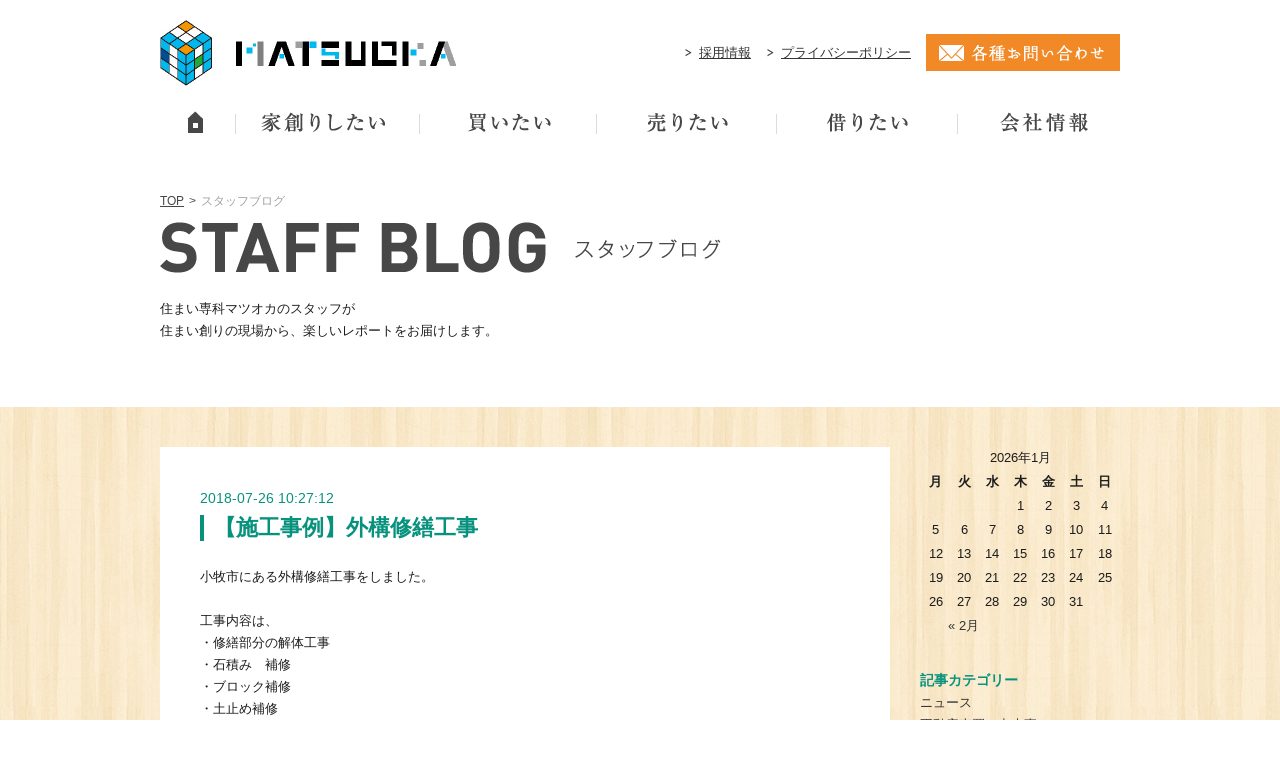

--- FILE ---
content_type: text/html; charset=UTF-8
request_url: https://www.sumai-senka.co.jp/blog/category/%E8%B3%83%E8%B2%B8%E7%AE%A1%E7%90%86%E3%81%AE%E5%87%BA%E6%9D%A5%E4%BA%8B/
body_size: 8806
content:
<!DOCTYPE html>
<html lang="ja">
    <head>
        <meta charset="UTF-8">
        <meta http-equiv="X-UA-Compatible" content="IE=edge,chrome=1">
        <meta name="viewport" content="width=device-width">
<meta name="keywords" content="松岡一産業,住まい専科マツオカ,家創り,不動産,賃貸,売買,管理,アフターサービス,江南,扶桑,岩倉,名古屋,アパマンショップ,ユニバーサルホーム" />
<meta name="description" content="松岡一産業 住まい専科マツオカは、家創り・不動産の賃貸（アパマンショップ・ユニバーサルホーム）・不動産売買・管理・アフターサービスまで、江南・扶桑・岩倉・名古屋を中心に、お客様に喜んでいただける住環境をご提供します。" />
        <title>ブログ | 松岡一産業/住まい専科マツオカ</title>

        <!--[if lt IE 9]>
        <script src="https://www.sumai-senka.co.jp/wp-content/themes/matsuoka_2015/js/common/modernizr.custom.js"></script>
        <![endif]-->

        <link rel='dns-prefetch' href='//s.w.org' />
<link rel="alternate" type="application/rss+xml" title="松岡一産業/住まい専科マツオカ &raquo; 賃貸管理の出来事 カテゴリーのフィード" href="https://www.sumai-senka.co.jp/blog/category/%e8%b3%83%e8%b2%b8%e7%ae%a1%e7%90%86%e3%81%ae%e5%87%ba%e6%9d%a5%e4%ba%8b/feed/" />
		<script type="text/javascript">
			window._wpemojiSettings = {"baseUrl":"https:\/\/s.w.org\/images\/core\/emoji\/2.2.1\/72x72\/","ext":".png","svgUrl":"https:\/\/s.w.org\/images\/core\/emoji\/2.2.1\/svg\/","svgExt":".svg","source":{"concatemoji":"https:\/\/www.sumai-senka.co.jp\/wp-includes\/js\/wp-emoji-release.min.js?ver=4.7.12"}};
			!function(a,b,c){function d(a){var b,c,d,e,f=String.fromCharCode;if(!k||!k.fillText)return!1;switch(k.clearRect(0,0,j.width,j.height),k.textBaseline="top",k.font="600 32px Arial",a){case"flag":return k.fillText(f(55356,56826,55356,56819),0,0),!(j.toDataURL().length<3e3)&&(k.clearRect(0,0,j.width,j.height),k.fillText(f(55356,57331,65039,8205,55356,57096),0,0),b=j.toDataURL(),k.clearRect(0,0,j.width,j.height),k.fillText(f(55356,57331,55356,57096),0,0),c=j.toDataURL(),b!==c);case"emoji4":return k.fillText(f(55357,56425,55356,57341,8205,55357,56507),0,0),d=j.toDataURL(),k.clearRect(0,0,j.width,j.height),k.fillText(f(55357,56425,55356,57341,55357,56507),0,0),e=j.toDataURL(),d!==e}return!1}function e(a){var c=b.createElement("script");c.src=a,c.defer=c.type="text/javascript",b.getElementsByTagName("head")[0].appendChild(c)}var f,g,h,i,j=b.createElement("canvas"),k=j.getContext&&j.getContext("2d");for(i=Array("flag","emoji4"),c.supports={everything:!0,everythingExceptFlag:!0},h=0;h<i.length;h++)c.supports[i[h]]=d(i[h]),c.supports.everything=c.supports.everything&&c.supports[i[h]],"flag"!==i[h]&&(c.supports.everythingExceptFlag=c.supports.everythingExceptFlag&&c.supports[i[h]]);c.supports.everythingExceptFlag=c.supports.everythingExceptFlag&&!c.supports.flag,c.DOMReady=!1,c.readyCallback=function(){c.DOMReady=!0},c.supports.everything||(g=function(){c.readyCallback()},b.addEventListener?(b.addEventListener("DOMContentLoaded",g,!1),a.addEventListener("load",g,!1)):(a.attachEvent("onload",g),b.attachEvent("onreadystatechange",function(){"complete"===b.readyState&&c.readyCallback()})),f=c.source||{},f.concatemoji?e(f.concatemoji):f.wpemoji&&f.twemoji&&(e(f.twemoji),e(f.wpemoji)))}(window,document,window._wpemojiSettings);
		</script>
		<style type="text/css">
img.wp-smiley,
img.emoji {
	display: inline !important;
	border: none !important;
	box-shadow: none !important;
	height: 1em !important;
	width: 1em !important;
	margin: 0 .07em !important;
	vertical-align: -0.1em !important;
	background: none !important;
	padding: 0 !important;
}
</style>
<link rel='stylesheet' id='style-css'  href='https://www.sumai-senka.co.jp/wp-content/themes/matsuoka_2015/css/style.css?ver=4.7.12' type='text/css' media='all' />
<script>if (document.location.protocol != "https:") {document.location = document.URL.replace(/^http:/i, "https:");}</script><link rel='https://api.w.org/' href='https://www.sumai-senka.co.jp/wp-json/' />
<link rel="EditURI" type="application/rsd+xml" title="RSD" href="https://www.sumai-senka.co.jp/xmlrpc.php?rsd" />
<link rel="wlwmanifest" type="application/wlwmanifest+xml" href="https://www.sumai-senka.co.jp/wp-includes/wlwmanifest.xml" /> 
<meta name="generator" content="WordPress 4.7.12" />
        <link rel="stylesheet" href="https://www.sumai-senka.co.jp/wp-content/themes/matsuoka_2015/style.css">
    </head>
    <body data-rsssl=1>

        <header class="block">
            <div class="layout clearfix">
                <h1><a href="/"><img src="https://www.sumai-senka.co.jp/wp-content/themes/matsuoka_2015/img/common/head/head-logo.jpg" alt="住まい専科マツオカ"></a></h1>
                <div class="sub">
                    <li><a href="/recruit/">採用情報</a></li>
                    <li><a href="/privacy/">プライバシーポリシー</a></li>
                    <li class="contact"><a href="/contact/"><img src="https://www.sumai-senka.co.jp/wp-content/themes/matsuoka_2015/img/common/head/head-contact_off.png" alt="各種お問い合わせ" width="194" height="37"></a></li>
                </div>
            </div>
        </header>

        <nav class="_global-nav block">
            <div class="layout">
                <ul class="clearfix">
                    <li><a href="/"><img src="https://www.sumai-senka.co.jp/wp-content/themes/matsuoka_2015/img/common/navi/navi-home_off.png" alt="トップページ" width="76" height="54"></a></li>
                    <li><a href="/build/"><img src="https://www.sumai-senka.co.jp/wp-content/themes/matsuoka_2015/img/common/navi/navi-build_off.png" alt="家創りしたい" width="184" height="54"></a>
                        <ul>
                            <li><a href="/build/flow/"><img src="https://www.sumai-senka.co.jp/wp-content/themes/matsuoka_2015/img/common/navi/navi-build-flow_off.png" alt="家創りの流れ" width="170" height="42"></a></li>
                            <li><a href="/build/example/"><img src="https://www.sumai-senka.co.jp/wp-content/themes/matsuoka_2015/img/common/navi/navi-build-example_off.png" alt="施工事例のご紹介" width="170" height="42"></a></li>
                            <li><a href="/build/event/"><img src="https://www.sumai-senka.co.jp/wp-content/themes/matsuoka_2015/img/common/navi/navi-build-event_off.png" alt="イベントやってます" width="170" height="42"></a></li>
                            <li><a href="/build/office/"><img src="https://www.sumai-senka.co.jp/wp-content/themes/matsuoka_2015/img/common/navi/navi-build-office_off.png" alt="オフィスのご案内" width="170" height="42"></a></li>
                        </ul>
                    </li>
                    <li><a href="/buy/"><img src="https://www.sumai-senka.co.jp/wp-content/themes/matsuoka_2015/img/common/navi/navi-buy_off.png" alt="買いたい" width="177" height="54"></a>
                        <ul>
                            <li><a href="/buy/flow/"><img src="https://www.sumai-senka.co.jp/wp-content/themes/matsuoka_2015/img/common/navi/navi-buy-flow_off.png" alt="購入の流れ" width="170" height="42"></a></li>
                            <li><a href="https://asp.athome.jp/073177/shumoku/uri_tochi/search_setting" target="_blank"><img src="https://www.sumai-senka.co.jp/wp-content/themes/matsuoka_2015/img/common/navi/navi-buy-land_off.png" alt="土地を買う" width="170" height="42"></a></li>
                            <li><a href="https://asp.athome.jp/073177/tokushu/20240308163942" target="_blank"><img src="https://www.sumai-senka.co.jp/wp-content/themes/matsuoka_2015/img/common/navi/navi-buy-new_off.png" alt="新築一戸建てを買う" width="170" height="42"></a></li>
                            <li><a href="https://asp.athome.jp/073177/shumoku/kodate/search_setting" target="_blank"><img src="https://www.sumai-senka.co.jp/wp-content/themes/matsuoka_2015/img/common/navi/navi-buy-used_off.png" alt="中古一戸建てを買う" width="170" height="42"></a></li>
                            <li><a href="https://asp.athome.jp/073177/shumoku/mansion/bukken/direct" target="_blank"><img src="https://www.sumai-senka.co.jp/wp-content/themes/matsuoka_2015/img/common/navi/navi-buy-mansion_off.png" alt="マンションを買う" width="170" height="42"></a></li>
                        </ul>
                    </li>
                    <li><a href="/sell/"><img src="https://www.sumai-senka.co.jp/wp-content/themes/matsuoka_2015/img/common/navi/navi-sell_off.png" alt="売りたい" width="180" height="54"></a>
                        <ul>
                            <li><a href="/sell/flow/"><img src="https://www.sumai-senka.co.jp/wp-content/themes/matsuoka_2015/img/common/navi/navi-sell-flow_off.png" alt="売却の流れ" width="170" height="42"></a></li>
                            <li><a href="/sell/promotion/"><img src="https://www.sumai-senka.co.jp/wp-content/themes/matsuoka_2015/img/common/navi/navi-sell-promotion_off.png" alt="売れるプロモーション" width="170" height="42"></a></li>
                            <li><a href="/sell/rent/"><img src="https://www.sumai-senka.co.jp/wp-content/themes/matsuoka_2015/img/common/navi/navi-sell-rent_off.png" alt="売る？貸す？" width="170" height="42"></a></li>
                        </ul>
                    </li>
                    <li><a href="/rent/"><img src="https://www.sumai-senka.co.jp/wp-content/themes/matsuoka_2015/img/common/navi/navi-rent_off.png" alt="借りたい" width="181" height="54"></a></li>
                    <li><a href="/about/"><img src="https://www.sumai-senka.co.jp/wp-content/themes/matsuoka_2015/img/common/navi/navi-about_off.png" alt="会社情報" width="162" height="54"></a>
                        <ul>
                            <li><a href="/about/philosophy/"><img src="https://www.sumai-senka.co.jp/wp-content/themes/matsuoka_2015/img/common/navi/navi-about-philosophy_off.png" alt="理念" width="170" height="42"></a></li>
                            <li><a href="/about/company/"><img src="https://www.sumai-senka.co.jp/wp-content/themes/matsuoka_2015/img/common/navi/navi-about-company_off.png" alt="会社紹介" width="170" height="42"></a></li>
                        </ul>
                    </li>
                </ul>
            </div>
        </nav>

<div class="_topic-path">
    <div class="layout">
        <ul>
            <li><a href="/">TOP</a></li>
            <li class="current">スタッフブログ</li>
        </ul>
    </div>
</div>

<div id="blog">
    <div class="layout">
        <h1 class="pagehead"><img src="https://www.sumai-senka.co.jp/wp-content/themes/matsuoka_2015/img/blog/index/pagehead.png" alt="スタッフブログ" width="561" height="51"></h1>
        <p class="description">住まい専科マツオカのスタッフが<br>
            住まい創りの現場から、楽しいレポートをお届けします。</p>
    </div>

    <div class="blog-wrap">
        <div class="layout">
            <div class="_entry-wrap clearfix">
                <div class="_main-block">
                                        <section class="entry-block">
                        <p class="meta">2018-07-26 10:27:12</p>
                        <h1 class="entry-title"><a href="https://www.sumai-senka.co.jp/blog/2083/">【施工事例】外構修繕工事</a></h1>

                        <div class="entry-content">
                            <p>小牧市にある外構修繕工事をしました。<br />
　　　　　<br />
工事内容は、<br />
・修繕部分の解体工事<br />
・石積み　補修<br />
・ブロック補修<br />
・土止め補修<br />
・フェンス交換です。<br />
　　　　　<br />
<a href="https://www.sumai-senka.co.jp/wp-content/uploads/2018/07/IMG_7722.jpg"><img src="https://www.sumai-senka.co.jp/wp-content/uploads/2018/07/IMG_7722-300x225.jpg" alt="" width="300" height="225" class="alignleft size-medium wp-image-2084" srcset="https://www.sumai-senka.co.jp/wp-content/uploads/2018/07/IMG_7722-300x225.jpg 300w, https://www.sumai-senka.co.jp/wp-content/uploads/2018/07/IMG_7722-768x576.jpg 768w, https://www.sumai-senka.co.jp/wp-content/uploads/2018/07/IMG_7722-1024x768.jpg 1024w, https://www.sumai-senka.co.jp/wp-content/uploads/2018/07/IMG_7722-320x240.jpg 320w, https://www.sumai-senka.co.jp/wp-content/uploads/2018/07/IMG_7722-560x420.jpg 560w, https://www.sumai-senka.co.jp/wp-content/uploads/2018/07/IMG_7722.jpg 1200w" sizes="(max-width: 300px) 100vw, 300px" /></a>　<a href="https://www.sumai-senka.co.jp/wp-content/uploads/2018/07/IMG_7723.jpg"><img src="https://www.sumai-senka.co.jp/wp-content/uploads/2018/07/IMG_7723-300x225.jpg" alt="" width="300" height="225" class="alignleft size-medium wp-image-2085" srcset="https://www.sumai-senka.co.jp/wp-content/uploads/2018/07/IMG_7723-300x225.jpg 300w, https://www.sumai-senka.co.jp/wp-content/uploads/2018/07/IMG_7723-768x576.jpg 768w, https://www.sumai-senka.co.jp/wp-content/uploads/2018/07/IMG_7723-1024x768.jpg 1024w, https://www.sumai-senka.co.jp/wp-content/uploads/2018/07/IMG_7723-320x240.jpg 320w, https://www.sumai-senka.co.jp/wp-content/uploads/2018/07/IMG_7723-560x420.jpg 560w, https://www.sumai-senka.co.jp/wp-content/uploads/2018/07/IMG_7723.jpg 1200w" sizes="(max-width: 300px) 100vw, 300px" /></a><br />
　　　<br />
<a href="https://www.sumai-senka.co.jp/wp-content/uploads/2018/07/IMG_7724.jpg"><img src="https://www.sumai-senka.co.jp/wp-content/uploads/2018/07/IMG_7724-300x225.jpg" alt="" width="300" height="225" class="alignleft size-medium wp-image-2086" srcset="https://www.sumai-senka.co.jp/wp-content/uploads/2018/07/IMG_7724-300x225.jpg 300w, https://www.sumai-senka.co.jp/wp-content/uploads/2018/07/IMG_7724-768x576.jpg 768w, https://www.sumai-senka.co.jp/wp-content/uploads/2018/07/IMG_7724-1024x768.jpg 1024w, https://www.sumai-senka.co.jp/wp-content/uploads/2018/07/IMG_7724-320x240.jpg 320w, https://www.sumai-senka.co.jp/wp-content/uploads/2018/07/IMG_7724-560x420.jpg 560w, https://www.sumai-senka.co.jp/wp-content/uploads/2018/07/IMG_7724.jpg 1200w" sizes="(max-width: 300px) 100vw, 300px" /></a>　<a href="https://www.sumai-senka.co.jp/wp-content/uploads/2018/07/IMG_7728.jpg"><img src="https://www.sumai-senka.co.jp/wp-content/uploads/2018/07/IMG_7728-300x225.jpg" alt="" width="300" height="225" class="alignleft size-medium wp-image-2087" srcset="https://www.sumai-senka.co.jp/wp-content/uploads/2018/07/IMG_7728-300x225.jpg 300w, https://www.sumai-senka.co.jp/wp-content/uploads/2018/07/IMG_7728-768x576.jpg 768w, https://www.sumai-senka.co.jp/wp-content/uploads/2018/07/IMG_7728-1024x768.jpg 1024w, https://www.sumai-senka.co.jp/wp-content/uploads/2018/07/IMG_7728-320x240.jpg 320w, https://www.sumai-senka.co.jp/wp-content/uploads/2018/07/IMG_7728-560x420.jpg 560w, https://www.sumai-senka.co.jp/wp-content/uploads/2018/07/IMG_7728.jpg 1200w" sizes="(max-width: 300px) 100vw, 300px" /></a><br />
　　<br />
<a href="https://www.sumai-senka.co.jp/wp-content/uploads/2018/07/IMG_7729.jpg"><img src="https://www.sumai-senka.co.jp/wp-content/uploads/2018/07/IMG_7729-300x225.jpg" alt="" width="300" height="225" class="alignleft size-medium wp-image-2088" srcset="https://www.sumai-senka.co.jp/wp-content/uploads/2018/07/IMG_7729-300x225.jpg 300w, https://www.sumai-senka.co.jp/wp-content/uploads/2018/07/IMG_7729-768x576.jpg 768w, https://www.sumai-senka.co.jp/wp-content/uploads/2018/07/IMG_7729-1024x768.jpg 1024w, https://www.sumai-senka.co.jp/wp-content/uploads/2018/07/IMG_7729-320x240.jpg 320w, https://www.sumai-senka.co.jp/wp-content/uploads/2018/07/IMG_7729-560x420.jpg 560w, https://www.sumai-senka.co.jp/wp-content/uploads/2018/07/IMG_7729.jpg 1200w" sizes="(max-width: 300px) 100vw, 300px" /></a>　<a href="https://www.sumai-senka.co.jp/wp-content/uploads/2018/07/IMG_7730.jpg"><img src="https://www.sumai-senka.co.jp/wp-content/uploads/2018/07/IMG_7730-300x225.jpg" alt="" width="300" height="225" class="alignleft size-medium wp-image-2089" srcset="https://www.sumai-senka.co.jp/wp-content/uploads/2018/07/IMG_7730-300x225.jpg 300w, https://www.sumai-senka.co.jp/wp-content/uploads/2018/07/IMG_7730-768x576.jpg 768w, https://www.sumai-senka.co.jp/wp-content/uploads/2018/07/IMG_7730-1024x768.jpg 1024w, https://www.sumai-senka.co.jp/wp-content/uploads/2018/07/IMG_7730-320x240.jpg 320w, https://www.sumai-senka.co.jp/wp-content/uploads/2018/07/IMG_7730-560x420.jpg 560w, https://www.sumai-senka.co.jp/wp-content/uploads/2018/07/IMG_7730.jpg 1200w" sizes="(max-width: 300px) 100vw, 300px" /></a><br />
　　　<br />
<a href="https://www.sumai-senka.co.jp/wp-content/uploads/2018/07/IMG_7732.jpg"><img src="https://www.sumai-senka.co.jp/wp-content/uploads/2018/07/IMG_7732-300x225.jpg" alt="" width="300" height="225" class="alignleft size-medium wp-image-2090" srcset="https://www.sumai-senka.co.jp/wp-content/uploads/2018/07/IMG_7732-300x225.jpg 300w, https://www.sumai-senka.co.jp/wp-content/uploads/2018/07/IMG_7732-768x576.jpg 768w, https://www.sumai-senka.co.jp/wp-content/uploads/2018/07/IMG_7732-1024x768.jpg 1024w, https://www.sumai-senka.co.jp/wp-content/uploads/2018/07/IMG_7732-320x240.jpg 320w, https://www.sumai-senka.co.jp/wp-content/uploads/2018/07/IMG_7732-560x420.jpg 560w, https://www.sumai-senka.co.jp/wp-content/uploads/2018/07/IMG_7732.jpg 1200w" sizes="(max-width: 300px) 100vw, 300px" /></a>　<a href="https://www.sumai-senka.co.jp/wp-content/uploads/2018/07/IMG_7731.jpg"><img src="https://www.sumai-senka.co.jp/wp-content/uploads/2018/07/IMG_7731-300x225.jpg" alt="" width="300" height="225" class="alignleft size-medium wp-image-2091" srcset="https://www.sumai-senka.co.jp/wp-content/uploads/2018/07/IMG_7731-300x225.jpg 300w, https://www.sumai-senka.co.jp/wp-content/uploads/2018/07/IMG_7731-768x576.jpg 768w, https://www.sumai-senka.co.jp/wp-content/uploads/2018/07/IMG_7731-1024x768.jpg 1024w, https://www.sumai-senka.co.jp/wp-content/uploads/2018/07/IMG_7731-320x240.jpg 320w, https://www.sumai-senka.co.jp/wp-content/uploads/2018/07/IMG_7731-560x420.jpg 560w, https://www.sumai-senka.co.jp/wp-content/uploads/2018/07/IMG_7731.jpg 1200w" sizes="(max-width: 300px) 100vw, 300px" /></a><br />
　　　　　　　<br />
ブロックの養生期間がおわったらフェンスの施工をして完了です。 </p>
                        </div>
                    </section>
                                        <section class="entry-block">
                        <p class="meta">2018-06-04 10:51:56</p>
                        <h1 class="entry-title"><a href="https://www.sumai-senka.co.jp/blog/1916/">【施工事例】外壁塗装工事</a></h1>

                        <div class="entry-content">
                            <p>丹羽郡扶桑町柏森にある戸建住宅の外壁塗装工事を行いました。<br />
　　　<br />
<a href="https://www.sumai-senka.co.jp/wp-content/uploads/2018/06/c66cfa2d38571f2f7eb84ef0933d295f.jpg"><img src="https://www.sumai-senka.co.jp/wp-content/uploads/2018/06/c66cfa2d38571f2f7eb84ef0933d295f-300x225.jpg" alt="" width="300" height="225" class="alignleft size-medium wp-image-1917" srcset="https://www.sumai-senka.co.jp/wp-content/uploads/2018/06/c66cfa2d38571f2f7eb84ef0933d295f-300x225.jpg 300w, https://www.sumai-senka.co.jp/wp-content/uploads/2018/06/c66cfa2d38571f2f7eb84ef0933d295f-768x576.jpg 768w, https://www.sumai-senka.co.jp/wp-content/uploads/2018/06/c66cfa2d38571f2f7eb84ef0933d295f-1024x768.jpg 1024w, https://www.sumai-senka.co.jp/wp-content/uploads/2018/06/c66cfa2d38571f2f7eb84ef0933d295f-320x240.jpg 320w, https://www.sumai-senka.co.jp/wp-content/uploads/2018/06/c66cfa2d38571f2f7eb84ef0933d295f-560x420.jpg 560w" sizes="(max-width: 300px) 100vw, 300px" /></a><br />
1.施工前<br />
　　　<br />
今回の工事では、外壁の汚れなどが目立っていたため、<br />
クリア塗装（透明）ではなく、色あせた外壁に鮮やかな色を取り戻すため<br />
タイル目地を消して既存と同一色で着色しました。（※タイル目地＝黒線）<br />
　　　<br />
<a href="https://www.sumai-senka.co.jp/wp-content/uploads/2018/06/a75abdfac096473f5707a56731ac229e.jpg"><img src="https://www.sumai-senka.co.jp/wp-content/uploads/2018/06/a75abdfac096473f5707a56731ac229e-169x300.jpg" alt="" width="169" height="300" class="alignleft size-medium wp-image-1918" srcset="https://www.sumai-senka.co.jp/wp-content/uploads/2018/06/a75abdfac096473f5707a56731ac229e-169x300.jpg 169w, https://www.sumai-senka.co.jp/wp-content/uploads/2018/06/a75abdfac096473f5707a56731ac229e-768x1365.jpg 768w, https://www.sumai-senka.co.jp/wp-content/uploads/2018/06/a75abdfac096473f5707a56731ac229e-576x1024.jpg 576w, https://www.sumai-senka.co.jp/wp-content/uploads/2018/06/a75abdfac096473f5707a56731ac229e-236x420.jpg 236w, https://www.sumai-senka.co.jp/wp-content/uploads/2018/06/a75abdfac096473f5707a56731ac229e.jpg 960w" sizes="(max-width: 169px) 100vw, 169px" /></a>　<a href="https://www.sumai-senka.co.jp/wp-content/uploads/2018/06/adc4feb7f2c4ba3cce4ae31d52f124fe.jpg"><img src="https://www.sumai-senka.co.jp/wp-content/uploads/2018/06/adc4feb7f2c4ba3cce4ae31d52f124fe-169x300.jpg" alt="" width="169" height="300" class="alignleft size-medium wp-image-1919" srcset="https://www.sumai-senka.co.jp/wp-content/uploads/2018/06/adc4feb7f2c4ba3cce4ae31d52f124fe-169x300.jpg 169w, https://www.sumai-senka.co.jp/wp-content/uploads/2018/06/adc4feb7f2c4ba3cce4ae31d52f124fe-768x1365.jpg 768w, https://www.sumai-senka.co.jp/wp-content/uploads/2018/06/adc4feb7f2c4ba3cce4ae31d52f124fe-576x1024.jpg 576w, https://www.sumai-senka.co.jp/wp-content/uploads/2018/06/adc4feb7f2c4ba3cce4ae31d52f124fe-236x420.jpg 236w, https://www.sumai-senka.co.jp/wp-content/uploads/2018/06/adc4feb7f2c4ba3cce4ae31d52f124fe.jpg 960w" sizes="(max-width: 169px) 100vw, 169px" /></a><br />
2.シーリング撤去　　　　　　3.シーリング補修<br />
　　　　<br />
ついでなので屋根の漆喰補修も併せて施工しました。<br />
鬼瓦にも丁寧に漆喰を巻いてもらい仕上がりもバッチリです。<br />
　　　<br />
<a href="https://www.sumai-senka.co.jp/wp-content/uploads/2018/06/0f1e060cf13364540c6f2b138d9fefc6.jpg"><img src="https://www.sumai-senka.co.jp/wp-content/uploads/2018/06/0f1e060cf13364540c6f2b138d9fefc6-300x169.jpg" alt="" width="300" height="169" class="alignleft size-medium wp-image-1920" srcset="https://www.sumai-senka.co.jp/wp-content/uploads/2018/06/0f1e060cf13364540c6f2b138d9fefc6-300x169.jpg 300w, https://www.sumai-senka.co.jp/wp-content/uploads/2018/06/0f1e060cf13364540c6f2b138d9fefc6-768x432.jpg 768w, https://www.sumai-senka.co.jp/wp-content/uploads/2018/06/0f1e060cf13364540c6f2b138d9fefc6-1024x576.jpg 1024w, https://www.sumai-senka.co.jp/wp-content/uploads/2018/06/0f1e060cf13364540c6f2b138d9fefc6-690x388.jpg 690w" sizes="(max-width: 300px) 100vw, 300px" /></a>　<a href="https://www.sumai-senka.co.jp/wp-content/uploads/2018/06/35f84e8876db3b9a95eb9a4974a71a1a.jpg"><img src="https://www.sumai-senka.co.jp/wp-content/uploads/2018/06/35f84e8876db3b9a95eb9a4974a71a1a-300x169.jpg" alt="" width="300" height="169" class="alignleft size-medium wp-image-1921" srcset="https://www.sumai-senka.co.jp/wp-content/uploads/2018/06/35f84e8876db3b9a95eb9a4974a71a1a-300x169.jpg 300w, https://www.sumai-senka.co.jp/wp-content/uploads/2018/06/35f84e8876db3b9a95eb9a4974a71a1a-768x432.jpg 768w, https://www.sumai-senka.co.jp/wp-content/uploads/2018/06/35f84e8876db3b9a95eb9a4974a71a1a-1024x576.jpg 1024w, https://www.sumai-senka.co.jp/wp-content/uploads/2018/06/35f84e8876db3b9a95eb9a4974a71a1a-690x388.jpg 690w" sizes="(max-width: 300px) 100vw, 300px" /></a><br />
　　<br />
<a href="https://www.sumai-senka.co.jp/wp-content/uploads/2018/06/6b6734819ba9f0b96923ceb883892e4c.jpg"><img src="https://www.sumai-senka.co.jp/wp-content/uploads/2018/06/6b6734819ba9f0b96923ceb883892e4c-300x225.jpg" alt="" width="300" height="225" class="alignleft size-medium wp-image-1922" srcset="https://www.sumai-senka.co.jp/wp-content/uploads/2018/06/6b6734819ba9f0b96923ceb883892e4c-300x225.jpg 300w, https://www.sumai-senka.co.jp/wp-content/uploads/2018/06/6b6734819ba9f0b96923ceb883892e4c-768x576.jpg 768w, https://www.sumai-senka.co.jp/wp-content/uploads/2018/06/6b6734819ba9f0b96923ceb883892e4c-1024x768.jpg 1024w, https://www.sumai-senka.co.jp/wp-content/uploads/2018/06/6b6734819ba9f0b96923ceb883892e4c-320x240.jpg 320w, https://www.sumai-senka.co.jp/wp-content/uploads/2018/06/6b6734819ba9f0b96923ceb883892e4c-560x420.jpg 560w" sizes="(max-width: 300px) 100vw, 300px" /></a>　<a href="https://www.sumai-senka.co.jp/wp-content/uploads/2018/06/66e4ccf447c1c39f9b8c2006a6b5340d.jpg"><img src="https://www.sumai-senka.co.jp/wp-content/uploads/2018/06/66e4ccf447c1c39f9b8c2006a6b5340d-300x169.jpg" alt="" width="300" height="169" class="alignleft size-medium wp-image-1923" srcset="https://www.sumai-senka.co.jp/wp-content/uploads/2018/06/66e4ccf447c1c39f9b8c2006a6b5340d-300x169.jpg 300w, https://www.sumai-senka.co.jp/wp-content/uploads/2018/06/66e4ccf447c1c39f9b8c2006a6b5340d-768x432.jpg 768w, https://www.sumai-senka.co.jp/wp-content/uploads/2018/06/66e4ccf447c1c39f9b8c2006a6b5340d-1024x576.jpg 1024w, https://www.sumai-senka.co.jp/wp-content/uploads/2018/06/66e4ccf447c1c39f9b8c2006a6b5340d-690x388.jpg 690w" sizes="(max-width: 300px) 100vw, 300px" /></a><br />
　　　<br />
<a href="https://www.sumai-senka.co.jp/wp-content/uploads/2018/06/16cf368864ffdbcd38f2822503a81f86.jpg"><img src="https://www.sumai-senka.co.jp/wp-content/uploads/2018/06/16cf368864ffdbcd38f2822503a81f86-225x300.jpg" alt="" width="225" height="300" class="alignleft size-medium wp-image-1924" srcset="https://www.sumai-senka.co.jp/wp-content/uploads/2018/06/16cf368864ffdbcd38f2822503a81f86-225x300.jpg 225w, https://www.sumai-senka.co.jp/wp-content/uploads/2018/06/16cf368864ffdbcd38f2822503a81f86-768x1024.jpg 768w, https://www.sumai-senka.co.jp/wp-content/uploads/2018/06/16cf368864ffdbcd38f2822503a81f86-315x420.jpg 315w, https://www.sumai-senka.co.jp/wp-content/uploads/2018/06/16cf368864ffdbcd38f2822503a81f86.jpg 1536w" sizes="(max-width: 225px) 100vw, 225px" /></a>　<a href="https://www.sumai-senka.co.jp/wp-content/uploads/2018/06/ccc48bd31fcb2916d1d49bce972b8949.jpg"><img src="https://www.sumai-senka.co.jp/wp-content/uploads/2018/06/ccc48bd31fcb2916d1d49bce972b8949-300x225.jpg" alt="" width="300" height="225" class="alignleft size-medium wp-image-1925" srcset="https://www.sumai-senka.co.jp/wp-content/uploads/2018/06/ccc48bd31fcb2916d1d49bce972b8949-300x225.jpg 300w, https://www.sumai-senka.co.jp/wp-content/uploads/2018/06/ccc48bd31fcb2916d1d49bce972b8949-768x576.jpg 768w, https://www.sumai-senka.co.jp/wp-content/uploads/2018/06/ccc48bd31fcb2916d1d49bce972b8949-1024x768.jpg 1024w, https://www.sumai-senka.co.jp/wp-content/uploads/2018/06/ccc48bd31fcb2916d1d49bce972b8949-320x240.jpg 320w, https://www.sumai-senka.co.jp/wp-content/uploads/2018/06/ccc48bd31fcb2916d1d49bce972b8949-560x420.jpg 560w" sizes="(max-width: 300px) 100vw, 300px" /></a><br />
　　　　　<br />
施主様にも大変満足頂き、<br />
職人さんの皆様方には<br />
しっかりと仕事して頂いて感謝です。<br />
ありがとうございました。<br />
　　　<br />
<a href="https://www.sumai-senka.co.jp/wp-content/uploads/2018/06/a0e640674976cdf15f0a315420d7b07e.jpg"><img src="https://www.sumai-senka.co.jp/wp-content/uploads/2018/06/a0e640674976cdf15f0a315420d7b07e-300x225.jpg" alt="" width="300" height="225" class="alignleft size-medium wp-image-1926" srcset="https://www.sumai-senka.co.jp/wp-content/uploads/2018/06/a0e640674976cdf15f0a315420d7b07e-300x225.jpg 300w, https://www.sumai-senka.co.jp/wp-content/uploads/2018/06/a0e640674976cdf15f0a315420d7b07e-768x576.jpg 768w, https://www.sumai-senka.co.jp/wp-content/uploads/2018/06/a0e640674976cdf15f0a315420d7b07e-1024x768.jpg 1024w, https://www.sumai-senka.co.jp/wp-content/uploads/2018/06/a0e640674976cdf15f0a315420d7b07e-320x240.jpg 320w, https://www.sumai-senka.co.jp/wp-content/uploads/2018/06/a0e640674976cdf15f0a315420d7b07e-560x420.jpg 560w" sizes="(max-width: 300px) 100vw, 300px" /></a><br />
　　　　　<br />
皆様も機会がございましたら、是非ご相談下さい。</p>
                        </div>
                    </section>
                    

                                    </div>

                <div class="_side-menu">
                    <li class="widget-container"><div id="calendar_wrap" class="calendar_wrap"><table id="wp-calendar">
	<caption>2026年1月</caption>
	<thead>
	<tr>
		<th scope="col" title="月曜日">月</th>
		<th scope="col" title="火曜日">火</th>
		<th scope="col" title="水曜日">水</th>
		<th scope="col" title="木曜日">木</th>
		<th scope="col" title="金曜日">金</th>
		<th scope="col" title="土曜日">土</th>
		<th scope="col" title="日曜日">日</th>
	</tr>
	</thead>

	<tfoot>
	<tr>
		<td colspan="3" id="prev"><a href="https://www.sumai-senka.co.jp/blog/date/2025/02/">&laquo; 2月</a></td>
		<td class="pad">&nbsp;</td>
		<td colspan="3" id="next" class="pad">&nbsp;</td>
	</tr>
	</tfoot>

	<tbody>
	<tr>
		<td colspan="3" class="pad">&nbsp;</td><td>1</td><td>2</td><td>3</td><td>4</td>
	</tr>
	<tr>
		<td>5</td><td>6</td><td>7</td><td>8</td><td>9</td><td>10</td><td>11</td>
	</tr>
	<tr>
		<td>12</td><td>13</td><td>14</td><td id="today">15</td><td>16</td><td>17</td><td>18</td>
	</tr>
	<tr>
		<td>19</td><td>20</td><td>21</td><td>22</td><td>23</td><td>24</td><td>25</td>
	</tr>
	<tr>
		<td>26</td><td>27</td><td>28</td><td>29</td><td>30</td><td>31</td>
		<td class="pad" colspan="1">&nbsp;</td>
	</tr>
	</tbody>
	</table></div></li><li class="widget-container"><h3>記事カテゴリー</h3>		<ul>
	<li class="cat-item cat-item-57"><a href="https://www.sumai-senka.co.jp/blog/category/%e3%83%8b%e3%83%a5%e3%83%bc%e3%82%b9/" >ニュース</a>
</li>
	<li class="cat-item cat-item-54"><a href="https://www.sumai-senka.co.jp/blog/category/%e5%a3%b2%e8%b2%b7%e3%81%ae%e5%87%ba%e6%9d%a5%e4%ba%8b/" >不動産売買の出来事</a>
</li>
	<li class="cat-item cat-item-56"><a href="https://www.sumai-senka.co.jp/blog/category/%e5%ae%b6%e5%89%b5%e3%82%8a%e3%81%ae%e5%87%ba%e6%9d%a5%e4%ba%8b/" >家創りの出来事</a>
</li>
	<li class="cat-item cat-item-58 current-cat"><a href="https://www.sumai-senka.co.jp/blog/category/%e8%b3%83%e8%b2%b8%e7%ae%a1%e7%90%86%e3%81%ae%e5%87%ba%e6%9d%a5%e4%ba%8b/" >賃貸管理の出来事</a>
</li>
	<li class="cat-item cat-item-1"><a href="https://www.sumai-senka.co.jp/blog/category/%e6%9c%aa%e5%88%86%e9%a1%9e/" >身近なブランディング。</a>
</li>
		</ul>
</li><li class="widget-container"><h3>月間アーカイブ</h3>		<ul>
			<li><a href='https://www.sumai-senka.co.jp/blog/date/2025/02/'>2025年2月</a></li>
	<li><a href='https://www.sumai-senka.co.jp/blog/date/2024/04/'>2024年4月</a></li>
	<li><a href='https://www.sumai-senka.co.jp/blog/date/2023/12/'>2023年12月</a></li>
	<li><a href='https://www.sumai-senka.co.jp/blog/date/2023/09/'>2023年9月</a></li>
	<li><a href='https://www.sumai-senka.co.jp/blog/date/2023/04/'>2023年4月</a></li>
	<li><a href='https://www.sumai-senka.co.jp/blog/date/2023/03/'>2023年3月</a></li>
	<li><a href='https://www.sumai-senka.co.jp/blog/date/2023/01/'>2023年1月</a></li>
	<li><a href='https://www.sumai-senka.co.jp/blog/date/2022/12/'>2022年12月</a></li>
	<li><a href='https://www.sumai-senka.co.jp/blog/date/2022/04/'>2022年4月</a></li>
	<li><a href='https://www.sumai-senka.co.jp/blog/date/2022/03/'>2022年3月</a></li>
	<li><a href='https://www.sumai-senka.co.jp/blog/date/2022/02/'>2022年2月</a></li>
	<li><a href='https://www.sumai-senka.co.jp/blog/date/2021/08/'>2021年8月</a></li>
	<li><a href='https://www.sumai-senka.co.jp/blog/date/2021/02/'>2021年2月</a></li>
	<li><a href='https://www.sumai-senka.co.jp/blog/date/2020/06/'>2020年6月</a></li>
	<li><a href='https://www.sumai-senka.co.jp/blog/date/2019/03/'>2019年3月</a></li>
	<li><a href='https://www.sumai-senka.co.jp/blog/date/2019/01/'>2019年1月</a></li>
	<li><a href='https://www.sumai-senka.co.jp/blog/date/2018/11/'>2018年11月</a></li>
	<li><a href='https://www.sumai-senka.co.jp/blog/date/2018/08/'>2018年8月</a></li>
	<li><a href='https://www.sumai-senka.co.jp/blog/date/2018/07/'>2018年7月</a></li>
	<li><a href='https://www.sumai-senka.co.jp/blog/date/2018/06/'>2018年6月</a></li>
	<li><a href='https://www.sumai-senka.co.jp/blog/date/2018/05/'>2018年5月</a></li>
	<li><a href='https://www.sumai-senka.co.jp/blog/date/2018/04/'>2018年4月</a></li>
	<li><a href='https://www.sumai-senka.co.jp/blog/date/2018/03/'>2018年3月</a></li>
	<li><a href='https://www.sumai-senka.co.jp/blog/date/2015/12/'>2015年12月</a></li>
		</ul>
		</li>                </div>
            </div>
        </div>
    </div>
</div>

        <footer class="block">
            <div class="layout">
                <p class="_pagetop align-right"><a href="#" class="pn"><img src="https://www.sumai-senka.co.jp/wp-content/themes/matsuoka_2015/img/common/foot/pagetop_off.png" alt="PAGE TOP" width="34" height="36"></a></p>
                <div class="clearfix">
                    <h1><img src="https://www.sumai-senka.co.jp/wp-content/themes/matsuoka_2015/img/common/foot/foot-logo.jpg" alt="住まい専科マツオカ"></h1>
                    <div class="info-box">
                        <div class="info clearfix">
                            <!--<p class="tel"><img src="https://www.sumai-senka.co.jp/wp-content/themes/matsuoka_2015/img/common/foot/foot-tel.png" alt="お問い合わせ 0587-56-2684" width="284" height="57"></p>-->
                            <!--<dl>
                                <dt>松岡一産業株式会社</dt>
                                <dd>〒483-8298 愛知県江南市古知野町牧森211-1MKビル3F<br>
                                    営業時間 9：30〜18：00 土日祝日および毎水曜日は定休となります。</dd>
                            </dl>-->
                        </div>
                        <ul class="banners clearfix">
                            <li><a href="/about/"><img src="https://www.sumai-senka.co.jp/wp-content/themes/matsuoka_2015/img/common/foot/foot-ban-about_off.png" alt="" width="259" height="61"></a></li>
                            <li><a href="/recruit/"><img src="https://www.sumai-senka.co.jp/wp-content/themes/matsuoka_2015/img/common/foot/foot-ban-recruit_off.png" alt="" width="259" height="61"></a></li>
                            <li class="last"><a href="https://www.facebook.com/MKg.MaTsuOKa/"target="_blank"><img src="https://www.sumai-senka.co.jp/wp-content/themes/matsuoka_2015/img/common/foot/foot-ban-facebook_off.png" alt="" width="259" height="61"></a></li>
                        </ul>
                    </div>
                </div>
                <div class="sitemap clerfix">
                    <table class="mr">
                        <tbody>
                            <tr>
                                <td>
                                    <ul>
                                        <li><a href="/about/">会社情報</a></li>
                                        <li><a href="/build/">家創りしたい</a>
                                            <ul>
                                                <li><a href="/build/flow/">家創りの流れ</a></li>
                                                <li><a href="/build/example/">施工事例のご紹介</a></li>
                                                <li><a href="/build/event/">イベントやってます</a></li>
                                                <li><a href="/build/office/">オフィスのご案内</a></li>
                                            </ul>
                                        </li>
                                    </ul>
                                </td>
                                <td>
                                    <ul>
                                        <li><a href="/buy/">買いたい</a>
                                            <ul>
                                                <li><a href="/buy/flow/">購入の流れ</a></li>
                                                <li><a href="https://asp.athome.jp/073177/shumoku/uri_tochi/search_setting" target="_blank">土地を買う</a></li>
                                                <li><a href="https://asp.athome.jp/073177/tokushu/20240308163942" target="_blank">投資物件を買う</a></li>
                                                <li><a href="https://asp.athome.jp/073177/shumoku/kodate/search_setting" target="_blank">一戸建てを買う</a></li>
                                                <li><a href="https://asp.athome.jp/073177/shumoku/mansion/bukken/direct" target="_blank">マンションを買う</a></li>
                                            </ul>
                                        </li>
                                    </ul>
                                </td>
                                <td>
                                    <ul>
                                        <li><a href="/rent/">借りたい</a></li>
                                        <li><a href="/sell/">売りたい</a>
                                            <ul>
                                                <li><a href="/sell/flow/">不動産売却の流れ</a></li>
                                                <li><a href="/sell/promotion/">売れるプロモーション</a></li>
                                                <li><a href="/sell/rent/">売る？貸す？</a></li>
                                            </ul>
                                        </li>
                                    </ul>
                                </td>
                                <td>
                                    <ul>
                                        <li><a href="/contact/">各種お問い合わせ</a>
                                            <ul>
                                                <li><a href="/contact/new/">家創りについて</a></li>
                                                <li><a href="/contact/mediate/">売買物件について</a></li>
                                                <li><a href="/contact/rent/">賃貸物件について</a></li>
                                                <li><a href="/contact/sell/">売却査定について</a></li>
                                                <li><a href="/contact/assessment/">賃貸査定について</a></li>
                                                <li><a href="/contact/other/">その他お問い合わせ</a></li>
                                            </ul>
                                        </li>
                                    </ul>
                                </td>
                                <td>
                                    <ul>
                                        <li><span>その他</span>
                                            <ul>
                                                <li><a href="/news/">お知らせ</a></li>
                                                <li><a href="/blog/">スタッフブログ</a></li>
                                                <li><a href="/voice/">お客様の声</a></li>
                                                <li><a href="/recruit/">採用情報</a></li>
                                                <li><a href="/privacy/">プライバシーポリシー</a></li>
                                            </ul>
                                        </li>
                                    </ul>
                                </td>
                            </tr>
                        </tbody>
                    </table>
                </div>
                <div class="banner-ssl">
                    <div class="banner">
                        <a href="https://iqrafudosan.com/companies/5601" target="_blank" class="anchor">
                            <img src="https://www.sumai-senka.co.jp/wp-content/themes/matsuoka_2015/img/common/foot/foot-banner.png" alt="">
                        </a>
                    </div>
                    <div class="ssl">
                    	<form action="https://sitesealinfo.pubcert.jprs.jp/SiteSealReference" name="SiteSealReference" method="post" target="_blank">
                        <!--お客様の証明ページを別ウィンドウにて開きます。-->
                          <input type="image" name="Sticker" src="https://www.sumai-senka.co.jp/wp-content/themes/matsuoka_2015/img/common/foot/jprs_siteseal_100x42_DV.png" alt="クリックして証明書の内容をご確認ください。" oncontextmenu="return false;" />
                          <!--ダウンロードしたサイトシール画像のパス名を指定します。-->
                          <input type="hidden" name="certificateCn" value="www.sumai-senka.co.jp" />
                          <input type="hidden" name="certificateClass" value="DV" />
                          <!--証明書のコモンネーム及び証明書種別（DVもしくはOV）を指定します。-->
                        </form>
                    </div>
                </div>
                <p class="copyright"><small>Copyright (C) SUMAI-SENKA MATSUOKA Co., Ltd. All Rights Reserved.</small></p>
            </div>
        </footer>

        <script type='text/javascript' src='https://www.sumai-senka.co.jp/wp-content/themes/matsuoka_2015/js/common/jquery.js?ver=4.7.12'></script>
<script type='text/javascript' src='https://www.sumai-senka.co.jp/wp-content/themes/matsuoka_2015/js/common/jquery.easing.js?ver=4.7.12'></script>
<script type='text/javascript' src='https://www.sumai-senka.co.jp/wp-content/themes/matsuoka_2015/js/common/jquery.lh.js?ver=4.7.12'></script>
<script type='text/javascript' src='https://www.sumai-senka.co.jp/wp-content/themes/matsuoka_2015/js/common/base.js?ver=4.7.12'></script>
<script type='text/javascript' src='https://www.sumai-senka.co.jp/wp-includes/js/wp-embed.min.js?ver=4.7.12'></script>

<!-- KASIKA TRACKING CODE -->
<script type="text/javascript" src="//panda.kasika.io/tag-manager/?pid=6D4B7EEE4D26791FB6B92D6D60FFCA78"></script>
<!-- KASIKA TRACKING CODE -->

    </body>
</html>


--- FILE ---
content_type: text/css
request_url: https://www.sumai-senka.co.jp/wp-content/themes/matsuoka_2015/css/style.css?ver=4.7.12
body_size: 12235
content:
@charset "UTF-8";
/* 
html5doctor.com Reset Stylesheet
v1.6.1
Last Updated: 2010-09-17
Author: Richard Clark - http://richclarkdesign.com 
Twitter: @rich_clark
*/
html, body, div, span, object, iframe,
h1, h2, h3, h4, h5, h6, p, blockquote, pre,
abbr, address, cite, code,
del, dfn, em, img, ins, kbd, q, samp,
small, strong, sub, sup, var,
b, i,
dl, dt, dd, ol, ul, li,
fieldset, form, label, legend,
table, caption, tbody, tfoot, thead, tr, th, td,
article, aside, canvas, details, figcaption, figure,
footer, header, hgroup, menu, nav, section, summary,
time, mark, audio, video {
  margin: 0;
  padding: 0;
  border: 0;
  outline: 0;
  font-size: 100%;
  vertical-align: baseline;
  background: transparent; }

body {
  line-height: 1; }

article, aside, details, figcaption, figure,
footer, header, hgroup, menu, nav, section {
  display: block; }

nav ul {
  list-style: none; }

li {
  list-style: none; }

blockquote, q {
  quotes: none; }

blockquote:before, blockquote:after,
q:before, q:after {
  content: '';
  content: none; }

a {
  margin: 0;
  padding: 0;
  font-size: 100%;
  vertical-align: baseline;
  background: transparent; }

/* change colours to suit your needs */
ins {
  background-color: #ff9;
  color: #000;
  text-decoration: none; }

/* change colours to suit your needs */
mark {
  background-color: #ff9;
  color: #000;
  font-style: italic;
  font-weight: bold; }

del {
  text-decoration: line-through; }

abbr[title], dfn[title] {
  border-bottom: 1px dotted;
  cursor: help; }

table {
  border-collapse: collapse;
  border-spacing: 0; }

/* change border colour to suit your needs */
hr {
  display: block;
  height: 1px;
  border: 0;
  border-top: 1px solid #cccccc;
  margin: 1em 0;
  padding: 0; }

input, select {
  vertical-align: middle; }

/* CSS Document */
body {
  color: #1D1D1D;
  font: 13px/1.7 "ヒラギノ角ゴ Pro W3", "Hiragino Kaku Gothic Pro", "メイリオ", Meiryo, Osaka, "ＭＳ Ｐゴシック", "MS PGothic", sans-serif;
  -webkit-text-size-adjust: none; }

img {
  border: 0;
  vertical-align: top; }

sup {
  vertical-align: super;
  font-size: .6em; }

/**
 * ANCHOR
 */
a,
.text-link {
  color: #1183C0; }

.mr a,
a.mr,
a:hover {
  text-decoration: none; }

.mr a:hover,
a.mr:hover {
  text-decoration: underline; }

/**
 * ALIGN
 */
.align-left {
  text-align: left; }

.align-center {
  text-align: center; }

.align-right {
  text-align: right; }

/**
 * FLOAT
 */
.float-left {
  float: left; }

.float-right {
  float: right; }

.clear {
  clear: both; }

.clearfix:before,
.clearfix:after {
  content: " ";
  display: table; }

.clearfix:after {
  clear: both; }

/**
 * LAYOUT
 */
.block {
  min-width: 1040px; }

.layout {
  width: 960px;
  margin: 0 auto; }

header {
  height: 96px; }
  header h1 {
    padding-top: 20px;
    float: left; }
  header div.sub {
    padding-top: 34px;
    float: right;
    line-height: 37px; }
    header div.sub li {
      float: left;
      margin-left: 15px; }
      header div.sub li a {
        background: url(../img/common/icon/icon-arr.png) no-repeat left center;
        padding-left: 15px;
        color: #333; }
      header div.sub li.contact a {
        background: none;
        padding-left: 0; }

._global-nav {
  height: 54px; }
  ._global-nav ul {
    width: 980px; }
  ._global-nav li {
    float: left;
    position: relative; }
    ._global-nav li ul {
      display: none;
      position: absolute;
      width: 172px;
      top: 54px;
      left: 50%;
      margin-left: -86px;
      border-top: 1px solid #D1D0D1;
      z-index: 100; }
      ._global-nav li ul:before {
        content: '';
        display: block;
        position: absolute;
        top: -8px;
        left: 50%;
        margin-left: -4px;
        width: 0;
        height: 0;
        border-style: solid;
        border-width: 0 4px 8px 4px;
        border-color: transparent transparent #D1D0D1 transparent; }
      ._global-nav li ul:after {
        content: '';
        display: block;
        position: absolute;
        top: -7.5px;
        left: 50%;
        margin-left: -4px;
        width: 0;
        height: 0;
        border-style: solid;
        border-width: 0 4px 8px 4px;
        border-color: transparent transparent #fff transparent; }
    ._global-nav li li {
      float: none;
      border: 1px solid #D1D0D1;
      border-top: none; }
    ._global-nav li:hover ul {
      display: block; }

._topic-path {
  margin: 40px 0 10px;
  color: #474647; }
  ._topic-path a {
    color: #474647; }
  ._topic-path p.back {
    display: inline-block;
    margin-right: 15px; }
  ._topic-path ul {
    font-size: 0;
    display: inline-block; }
  ._topic-path li {
    font-size: 12px;
    display: inline-block; }
    ._topic-path li:after {
      content: '>';
      margin: 0 5px; }
    ._topic-path li.current {
      color: #A3A2A3; }
      ._topic-path li.current:after {
        content: none; }

._contact-block {
  margin-bottom: 75px;
  padding: 24px 0;
  border-top: 1px solid #ccc;
  border-bottom: 1px solid #ccc; }
  ._contact-block h1 {
    float: left;
    padding-right: 30px;
    margin-right: 30px;
    border-right: 1px solid #ccc; }
  ._contact-block p.tel {
    float: left; }
  ._contact-block p.btn {
    float: right; }

._contact-block-build {
  border-top: 1px solid #EF8825;
  border-bottom: 1px solid #EF8825; }
  ._contact-block-build h1 {
    border-right: 1px solid #EF8825; }
  ._contact-block-build p.tel {
    padding-top: 10px; }

._contact-block-buy {
  border-top: 1px solid #EF8825;
  border-bottom: 1px solid #EF8825; }
  ._contact-block-buy h1 {
    border-right: 1px solid #EF8825;
    padding: 5px 30px 5px 0; }
  ._contact-block-buy p.tel {
    padding-top: 10px; }

._contact-block-sell {
  border-top: 1px solid #EF8825;
  border-bottom: 1px solid #EF8825; }
  ._contact-block-sell p.tel {
    padding-top: 10px; }

/**
 * 左サイドメニュー
 */
._content-wrap {
  padding-top: 40px; }
  ._content-wrap ._main-block {
    float: right;
    width: 690px; }
    ._content-wrap ._main-block ._topic-path {
      margin-top: 0; }
  ._content-wrap ._side-menu {
    float: left;
    width: 220px;
    margin-bottom: 60px; }

/**
 * 右サイドメニュー
 */
._entry-wrap ._main-block {
  float: left;
  width: 730px; }
._entry-wrap ._side-menu {
  float: right;
  width: 200px; }

footer {
  background: #F5F5F5; }
  footer .layout {
    padding: 30px 0; }
  footer ._pagetop {
    margin-bottom: 15px; }
  footer h1 {
    float: left;
    width: 123px; }
  footer .info-box {
    width: 809px;
    float: right;
    margin-bottom: 20px; }
    footer .info-box .info {
      margin-bottom: 20px; }
      footer .info-box .info .tel {
        float: left;
        width: 284px; }
      footer .info-box .info dl {
        float: right;
        width: 510px; }
    footer .info-box .banners li {
      float: left;
      margin-right: 16px; }
      footer .info-box .banners li.last {
        margin-right: 0; }
  footer .sitemap table {
    width: 100%;
    border-collapse: separate;
    border-spacing: 25px; }
  footer .sitemap td {
    width: 20%;
    -webkit-box-sizing: border-box;
    -moz-box-sizing: border-box;
    box-sizing: border-box;
    border-bottom: 1px solid #ccc; }
  footer .sitemap ul li {
    border-top: 1px solid #ccc;
    font-size: 14px;
    font-weight: bold;
    padding: 10px 0; }
    footer .sitemap ul li a, footer .sitemap ul li span {
      color: #474647;
      background: url(../img/common/icon/icon-bold-arr.png) no-repeat left 0;
      padding-left: 15px; }
    footer .sitemap ul li li {
      border-top: none;
      font-size: 13px;
      font-weight: normal;
      padding: 0; }
      footer .sitemap ul li li a, footer .sitemap ul li li span {
        columns: #878787;
        background: none;
        padding-left: 0; }
        footer .sitemap ul li li a:before, footer .sitemap ul li li span:before {
          content: '・'; }
  footer .banner-ssl {
    display: flex;
    justify-content: center;
    position: relative;
    margin-bottom: 40px; }
    footer .banner-ssl .banner .anchor {
      transition: 0.3s; }
      footer .banner-ssl .banner .anchor:hover {
        opacity: 0.7; }
    footer .banner-ssl .ssl {
      position: absolute;
      right: 0;
      top: 0;
      text-align: right; }
  footer .copyright {
    font-size: 11px;
    text-align: center; }

/**
 * pagination
 */
.pagination {
  text-align: right;
  font-size: 0; }
  .pagination a, .pagination span {
    display: inline-block; }
  .pagination a, .pagination span {
    margin: 0 3px;
    height: 20px;
    line-height: 20px;
    font-size: 12px;
    padding: 0 3px;
    min-width: 14px;
    text-align: center;
    background: #A3A2A3;
    text-decoration: none;
    color: #fff; }
  .pagination a:hover,
  .pagination span {
    background: #474647; }

/**
 * label
 */
.buy-label {
  background: #7F7F7F;
  color: #fff;
  font-size: 12px;
  line-height: 1;
  display: inline-block;
  padding: 2px 5px; }

#top #slide {
  height: 450px;
  overflow: hidden;
  position: relative; }
  #top #slide .lSlider-slide-wrap {
    padding-bottom: 50px; }
  #top #slide .slide-list {
    height: 400px; }
  #top #slide .slick-dots {
    text-align: center;
    font-size: 0;
    margin-top: 15px; }
    #top #slide .slick-dots li {
      display: inline-block;
      margin: 0 5px; }
      #top #slide .slick-dots li button {
        display: inline-block;
        border: none;
        background: #D1D0D1;
        cursor: pointer;
        outline: none;
        width: 12px;
        height: 12px;
        -webkit-border-radius: 50%;
        -moz-border-radius: 50%;
        -ms-border-radius: 50%;
        -o-border-radius: 50%;
        border-radius: 50%; }
        #top #slide .slick-dots li button:hover {
          background: #757475; }
      #top #slide .slick-dots li.slick-active button {
        background: #757475; }
  #top #slide .slick-prev,
  #top #slide .slick-next {
    position: absolute;
    top: 50%;
    border: none;
    cursor: pointer;
    width: 43px;
    height: 43px;
    overflow: hidden;
    white-space: nowrap;
    text-indent: 150%;
    margin-top: -45px;
    outline: none; }
  #top #slide .slick-prev {
    left: 50%;
    margin-left: -550px;
    background: url(../img/slide/btn-prev_off.png) no-repeat center center; }
    #top #slide .slick-prev:hover {
      background: url(../img/slide/btn-prev_on.png) no-repeat center center; }
  #top #slide .slick-next {
    right: 50%;
    margin-right: -550px;
    background: url(../img/slide/btn-next_off.png) no-repeat center center; }
    #top #slide .slick-next:hover {
      background: url(../img/slide/btn-next_on.png) no-repeat center center; }
#top .main-content {
  height: 107px;
  margin-bottom: 60px; }
  #top .main-content li {
    float: left; }
#top .recommend-block h1 {
  text-align: center;
  margin-bottom: 25px; }
#top .recommend-block .recommend-list {
  height: 400px; }
  #top .recommend-block .recommend-list ul {
    overflow: hidden;
    max-height: 400px; }
    #top .recommend-block .recommend-list ul.slick-slider {
      overflow: visible; }
    #top .recommend-block .recommend-list ul li {
      width: 224px;
      float: left;
      margin-right: 20px; }
      #top .recommend-block .recommend-list ul li p.photo {
        position: relative; }
      #top .recommend-block .recommend-list ul li h2 {
        font-size: 15px;
        font-weight: normal;
        margin: 10px 0 5px; }
        #top .recommend-block .recommend-list ul li h2 a {
          color: #333;
          text-decoration: none; }
  #top .recommend-block .recommend-list .slick-prev,
  #top .recommend-block .recommend-list .slick-next {
    position: absolute;
    top: 94px;
    width: 20px;
    height: 36px;
    white-space: nowrap;
    overflow: hidden;
    text-indent: 200%;
    border: none;
    cursor: pointer;
    outline: none; }
  #top .recommend-block .recommend-list .slick-prev {
    left: -35px;
    background: url(../img/top/recommend-prev.png) no-repeat center center; }
  #top .recommend-block .recommend-list .slick-next {
    right: -30px;
    background: url(../img/top/recommend-next.png) no-repeat center center; }
#top .information-wrap {
  margin-bottom: 65px; }
  #top .information-wrap section {
    width: 470px; }
  #top .information-wrap h1 {
    margin-bottom: 15px; }
    #top .information-wrap h1 a {
      margin: 2px 0 0 15px; }
  #top .information-wrap .table-wrap {
    overflow: hidden; }
  #top .information-wrap table {
    margin-top: -1px;
    width: 100%; }
  #top .information-wrap th, #top .information-wrap td {
    border-top: 1px solid #D8D8D8;
    vertical-align: top;
    font-weight: normal;
    font-size: 12px;
    padding: 10px 0; }
  #top .information-wrap th {
    white-space: nowrap;
    width: 1em;
    padding-right: 15px; }
  #top .information-wrap a {
    color: #333; }
#top .news-block {
  float: left; }
  #top .news-block th {
    color: #EF8825; }
#top .blog-block {
  float: right; }
  #top .blog-block th {
    color: #08927E; }
#top .voice-block {
  background: url(../img/top/voice-back.jpg) no-repeat center top;
  height: 406px;
  margin-bottom: 75px; }
  #top .voice-block .layout {
    padding-top: 55px; }
  #top .voice-block .title {
    float: left;
    width: 290px; }
  #top .voice-block h1 {
    margin-bottom: 25px; }
  #top .voice-block .list {
    float: right;
    width: 610px; }
    #top .voice-block .list li {
      margin-bottom: 25px; }
      #top .voice-block .list li .photo {
        float: left;
        width: 200px; }
      #top .voice-block .list li .text {
        float: right;
        width: 385px; }
        #top .voice-block .list li .text h2 {
          font-size: 19px;
          font-weight: normal;
          margin-bottom: 10px; }
        #top .voice-block .list li .text p {
          font-size: 12px; }
#top .service-wrap {
  position: relative;
  margin-bottom: 75px; }
  #top .service-wrap:after {
    content: '';
    display: block;
    position: absolute;
    top: 0;
    left: 50%;
    width: 1px;
    height: 100%;
    background: #CCCCCC; }
#top .service-block {
  width: 420px; }
  #top .service-block h1 {
    margin-bottom: 15px; }
  #top .service-block p {
    margin-bottom: 15px;
    font-size: 14px; }
  #top .service-block ul {
    width: 447px; }
  #top .service-block li {
    float: left;
    margin-right: 27px; }
#top .build-block {
  float: left; }
#top .buy-block {
  float: right; }
  #top .buy-block ul {
    margin-bottom: -14px; }
  #top .buy-block li {
    margin-right: 14px;
    margin-bottom: 14px; }
#top .rent-block {
  float: left; }
  #top .rent-block div.clearfix h2 {
    float: left;
    width: 184px; }
  #top .rent-block div.clearfix p {
    float: right;
    width: 222px; }
  #top .rent-block ul {
    margin-bottom: -18px; }
  #top .rent-block li {
    margin-right: 18px;
    margin-bottom: 18px; }
#top .sell-block {
  float: right; }
#top .contact-box {
  margin-bottom: 85px; }
  #top .contact-box h1 {
    margin-bottom: 25px; }
  #top .contact-box ul {
    width: 976px; }
  #top .contact-box li {
    float: left;
    margin-right: 16px; }

#build .mainimg {
  position: relative;
  margin-bottom: 80px; }
  #build .mainimg .flowban {
    position: absolute;
    right: 19px;
    bottom: -35px; }
#build .related-block h1 {
  text-align: center;
  margin-bottom: 20px; }
#build .related-block .related-list {
  height: 370px; }
  #build .related-block .related-list ul {
    overflow: hidden;
    max-height: 370px;
    width: 1000px; }
    #build .related-block .related-list ul.slick-slider {
      width: auto;
      overflow: visible; }
    #build .related-block .related-list ul li {
      width: 304px;
      float: left;
      margin-right: 24px; }
      #build .related-block .related-list ul li p.photo {
        position: relative;
        /*
        &:after {
            content: '';
            background: url(../img/common/icon/icon-build-arr.png) no-repeat right bottom;
            position: absolute;
            right: 0;
            bottom: 0;
            width: 62px;
            height: 62px;
        }
        */ }
      #build .related-block .related-list ul li h2 {
        font-size: 20px;
        font-weight: normal;
        margin: 10px 0 5px; }
        #build .related-block .related-list ul li h2 a {
          color: #08927E;
          text-decoration: none; }
      #build .related-block .related-list ul li.act a {
        text-decoration: underline; }
  #build .related-block .related-list .slick-prev,
  #build .related-block .related-list .slick-next {
    position: absolute;
    top: 94px;
    width: 20px;
    height: 36px;
    white-space: nowrap;
    overflow: hidden;
    text-indent: 200%;
    border: none;
    cursor: pointer;
    outline: none; }
  #build .related-block .related-list .slick-prev {
    left: -35px;
    background: url(../img/top/recommend-prev.png) no-repeat center center; }
  #build .related-block .related-list .slick-next {
    right: -30px;
    background: url(../img/top/recommend-next.png) no-repeat center center; }
#build .info-wrap {
  margin-bottom: 80px; }
#build .event-block {
  width: 468px;
  height: 260px;
  position: relative;
  float: left; }
  #build .event-block ul {
    position: absolute;
    left: 26px;
    top: 80px;
    width: 415px;
    font-size: 12px; }
  #build .event-block li {
    line-height: 30px;
    margin-bottom: 2px; }
    #build .event-block li a {
      display: block;
      line-height: 30px;
      background: #fff;
      background: rgba(255, 255, 255, 0.5);
      padding: 0 30px 0 10px;
      color: #333;
      text-decoration: none;
      position: relative;
      overflow: hidden;
      white-space: nowrap;
      text-overflow: ellipsis; }
      #build .event-block li a:before {
        color: #4F9EDC;
        margin-right: 5px;
        content: "\0025a0"; }
      #build .event-block li a:after {
        color: #4F9EDC;
        content: "\0025b6";
        position: absolute;
        right: 10px;
        top: 0; }
      #build .event-block li a:hover {
        background: #fff; }
  #build .event-block .btn {
    position: absolute;
    bottom: 16px;
    left: 50%;
    margin-left: -109px; }
#build .office-block {
  width: 468px;
  height: 260px;
  position: relative;
  float: right; }
  #build .office-block .desc {
    position: absolute;
    top: 85px;
    left: 25px; }
  #build .office-block .btn {
    position: absolute;
    bottom: 16px;
    left: 50%;
    margin-left: -109px; }

#build-flow .pagehead {
  margin-bottom: 50px; }
#build-flow .flow-list {
  margin-bottom: 95px; }
  #build-flow .flow-list li {
    position: relative;
    background: url(../img/build/flow/arrow.png) no-repeat center bottom;
    padding-bottom: 65px;
    margin-bottom: 15px; }
    #build-flow .flow-list li.last {
      padding-bottom: 0;
      margin-bottom: 0;
      background: none; }
    #build-flow .flow-list li .inner {
      padding: 40px;
      background: #F5F5F5; }
    #build-flow .flow-list li .ribon {
      position: absolute;
      right: 0;
      top: 0; }
    #build-flow .flow-list li .photo {
      float: left;
      width: 234px; }
    #build-flow .flow-list li .text {
      float: right;
      width: 625px; }
      #build-flow .flow-list li .text h2 {
        margin-bottom: 20px; }
  #build-flow .flow-list .contact-box {
    margin-top: 30px;
    background: #fff;
    border: 4px solid #FBE1C8;
    padding: 20px; }
    #build-flow .flow-list .contact-box .info {
      float: left;
      width: 510px;
      font-size: 0; }
      #build-flow .flow-list .contact-box .info h3 {
        margin-bottom: 5px; }
      #build-flow .flow-list .contact-box .info dt, #build-flow .flow-list .contact-box .info dd {
        font-size: 12px;
        display: inline-block;
        vertical-align: bottom; }
      #build-flow .flow-list .contact-box .info dd {
        padding-left: 10px;
        margin-left: 10px;
        border-left: 1px solid #D1D0D1; }
    #build-flow .flow-list .contact-box p {
      float: right;
      width: 301px; }

#build-example .pagehead {
  margin-bottom: 60px; }
#build-example .tab-navi {
  background: url(../img/build/example/tab-back.png) repeat-x center top;
  height: 79px;
  margin-bottom: 60px; }
  #build-example .tab-navi ul {
    width: 970px; }
  #build-example .tab-navi li {
    float: left;
    margin-right: 10px; }

#build-example-case01 .casehead {
  margin-bottom: 25px; }
#build-example-case01 .info-block .reason-box {
  margin-bottom: 40px; }
#build-example-case01 .info-block .photo {
  float: left;
  width: 636px; }
#build-example-case01 .info-block .reason {
  float: right;
  width: 300px; }
  #build-example-case01 .info-block .reason h3 {
    font-weight: normal;
    font-size: 15px;
    margin: 10px 0; }
  #build-example-case01 .info-block .reason .person {
    margin-top: 10px; }
#build-example-case01 .info-block .data-box {
  padding: 3px;
  border: 2px solid #08927E;
  margin-bottom: 60px; }
  #build-example-case01 .info-block .data-box .inner {
    border: 1px solid #08927E;
    padding: 25px; }
  #build-example-case01 .info-block .data-box .needs-list {
    width: 606px;
    float: left;
    padding-right: 35px;
    border-right: 1px solid #D1D0D1; }
    #build-example-case01 .info-block .data-box .needs-list h2 {
      margin-bottom: 10px; }
    #build-example-case01 .info-block .data-box .needs-list li {
      border-bottom: 1px solid #D1D0D1;
      margin-bottom: 8px;
      padding-bottom: 8px; }
      #build-example-case01 .info-block .data-box .needs-list li.last {
        margin-bottom: 0;
        padding-bottom: 0;
        border-bottom: none; }
  #build-example-case01 .info-block .data-box .data-list {
    width: 220px;
    float: right; }
    #build-example-case01 .info-block .data-box .data-list h2 {
      margin-bottom: 10px; }
    #build-example-case01 .info-block .data-box .data-list dt {
      font-size: 12px;
      color: #474647;
      margin-bottom: -3px; }
      #build-example-case01 .info-block .data-box .data-list dt ~ dt {
        border-top: 1px solid #D1D0D1;
        padding-top: 15px;
        margin-top: 15px; }
    #build-example-case01 .info-block .data-box .data-list dd {
      overflow: hidden;
      font-size: 14px; }
      #build-example-case01 .info-block .data-box .data-list dd ul {
        margin-top: -1px; }
      #build-example-case01 .info-block .data-box .data-list dd li {
        padding: 5px 0;
        border-top: 1px solid #D1D0D1; }
#build-example-case01 .point-block {
  padding: 60px 0; }
#build-example-case01 .point01 {
  background: #F2F9F8; }
  #build-example-case01 .point01 h1 {
    position: relative; }
  #build-example-case01 .point01 ul {
    margin-top: -10px;
    width: 1005px; }
  #build-example-case01 .point01 li {
    float: left;
    width: 290px;
    margin-right: 45px; }
    #build-example-case01 .point01 li h2 {
      line-height: 1.4;
      margin: 10px 0;
      font-weight: normal;
      font-size: 19px;
      color: #08927E; }
#build-example-case01 .point02 h1 {
  position: relative; }
#build-example-case01 .point02 .inner {
  margin-top: -10px; }
  #build-example-case01 .point02 .inner .text {
    width: 275px;
    float: right; }
    #build-example-case01 .point02 .inner .text h2 {
      font-size: 27px;
      font-weight: normal;
      line-height: 1.4;
      margin-bottom: 10px;
      color: #08927E; }
  #build-example-case01 .point02 .inner .photo {
    float: left;
    width: 668px; }
    #build-example-case01 .point02 .inner .photo li {
      float: left;
      margin-right: 6px;
      width: 328px; }
#build-example-case01 .point03 {
  background: #F2F9F8; }
  #build-example-case01 .point03 h1 {
    margin-bottom: 30px; }
  #build-example-case01 .point03 .text {
    width: 325px;
    float: left; }
    #build-example-case01 .point03 .text h2 {
      font-size: 27px;
      font-weight: normal;
      line-height: 1.4;
      margin-bottom: 10px;
      color: #08927E; }
  #build-example-case01 .point03 .photo {
    float: right;
    width: 618px; }
    #build-example-case01 .point03 .photo li {
      float: left;
      margin-left: 6px;
      width: 303px; }
#build-example-case01 .other-block {
  padding: 60px 0 70px; }
  #build-example-case01 .other-block .floor-map {
    float: left;
    width: 500px; }
  #build-example-case01 .other-block .message {
    float: right;
    width: 368px;
    border: 1px solid #08927E;
    padding: 25px; }
    #build-example-case01 .other-block .message h1 {
      margin-bottom: 15px; }
    #build-example-case01 .other-block .message p {
      width: 200px;
      float: right; }
    #build-example-case01 .other-block .message dl {
      width: 144px;
      float: left; }
    #build-example-case01 .other-block .message dt {
      margin-bottom: 5px; }
    #build-example-case01 .other-block .message dd {
      text-align: center;
      color: #08927E; }

#build-event .pagehead {
  margin-bottom: 20px; }
#build-event .entry-list {
  overflow: hidden;
  margin-bottom: 30px; }
#build-event .event-entry {
  margin-top: -1px; }
  #build-event .event-entry .layout {
    padding: 45px 0;
    border-top: 1px solid #BFBFBF; }
  #build-event .event-entry h1 {
    font-size: 34px;
    font-weight: normal;
    line-height: 1.2;
    margin-bottom: 15px;
    border-left: 7px solid #4F9EDC;
    padding-left: 10px; }
  #build-event .event-entry a {
    color: #333;
    text-decoration: none; }
  #build-event .event-entry.act {
    background: #F6FAFD; }

#build-event-detail .pagehead {
  margin-bottom: 40px; }
#build-event-detail .event-entry {
  margin-bottom: 70px; }
  #build-event-detail .event-entry h1 {
    font-size: 34px;
    font-weight: normal;
    line-height: 1.2;
    margin-bottom: 15px;
    border-left: 7px solid #4F9EDC;
    padding-left: 10px; }
  #build-event-detail .event-entry .span {
    font-size: 18px;
    margin-bottom: 15px; }
  #build-event-detail .event-entry a {
    color: #333;
    text-decoration: none; }
  #build-event-detail .event-entry.act {
    background: #F6FAFD; }
  #build-event-detail .event-entry .event-gallery {
    margin-top: 40px;
    position: relative; }
    #build-event-detail .event-entry .event-gallery p {
      float: left;
      margin: 0 15px; }
    #build-event-detail .event-entry .event-gallery img {
      max-width: 640px;
      max-height: 480px; }
    #build-event-detail .event-entry .event-gallery .slick-dots {
      text-align: center;
      font-size: 0;
      margin-top: 15px; }
      #build-event-detail .event-entry .event-gallery .slick-dots li {
        display: inline-block;
        margin: 0 5px; }
        #build-event-detail .event-entry .event-gallery .slick-dots li button {
          display: inline-block;
          border: none;
          background: #D1D0D1;
          cursor: pointer;
          outline: none;
          width: 12px;
          height: 12px;
          -webkit-border-radius: 50%;
          -moz-border-radius: 50%;
          -ms-border-radius: 50%;
          -o-border-radius: 50%;
          border-radius: 50%;
          text-indent: 30px;
          overflow: hidden; }
          #build-event-detail .event-entry .event-gallery .slick-dots li button:hover {
            background: #757475; }
        #build-event-detail .event-entry .event-gallery .slick-dots li.slick-active button {
          background: #757475; }
    #build-event-detail .event-entry .event-gallery .slick-prev,
    #build-event-detail .event-entry .event-gallery .slick-next {
      position: absolute;
      top: 50%;
      border: none;
      cursor: pointer;
      width: 43px;
      height: 43px;
      overflow: hidden;
      white-space: nowrap;
      text-indent: 150%;
      margin-top: -45px;
      outline: none; }
    #build-event-detail .event-entry .event-gallery .slick-prev {
      left: 50%;
      margin-left: -500px;
      background: url(../img/slide/btn-prev_off.png) no-repeat center center; }
      #build-event-detail .event-entry .event-gallery .slick-prev:hover {
        background: url(../img/slide/btn-prev_on.png) no-repeat center center; }
    #build-event-detail .event-entry .event-gallery .slick-next {
      right: 50%;
      margin-right: -500px;
      background: url(../img/slide/btn-next_off.png) no-repeat center center; }
      #build-event-detail .event-entry .event-gallery .slick-next:hover {
        background: url(../img/slide/btn-next_on.png) no-repeat center center; }

#build-office .pagehead {
  margin-bottom: 50px; }
#build-office .office-block {
  margin-bottom: 30px; }
  #build-office .office-block .photo {
    float: right;
    margin-top: -95px; }
  #build-office .office-block .info {
    float: left;
    width: 475px; }
    #build-office .office-block .info table {
      width: 100%;
      margin-bottom: 20px; }
      #build-office .office-block .info table th {
        width: 1em;
        white-space: nowrap;
        padding: 7px 0;
        border-top: 1px solid #D1D0D1;
        border-bottom: 1px solid #D1D0D1; }
        #build-office .office-block .info table th span {
          background: #E3E3E3;
          display: block;
          padding: 0 10px; }
      #build-office .office-block .info table td {
        padding: 7px;
        border-top: 1px solid #D1D0D1;
        border-bottom: 1px solid #D1D0D1; }
#build-office .access-block {
  margin-bottom: 160px; }
  #build-office .access-block .station {
    float: left;
    border-right: 1px solid #D1D0D1;
    padding-right: 53px; }
  #build-office .access-block .car {
    float: right; }

#buy .mainimg {
  position: relative;
  margin-bottom: 40px; }
  #buy .mainimg .flowban {
    position: absolute;
    right: 19px;
    bottom: -35px; }
#buy .banner-list {
  margin-bottom: 36px; }
  #buy .banner-list ul {
    width: 994px; }
  #buy .banner-list li {
    width: 463px;
    float: left;
    margin-right: 34px;
    margin-bottom: 34px; }

#buy-flow .pagehead {
  margin-bottom: 50px; }
#buy-flow .flow-list {
  margin-bottom: 95px; }
  #buy-flow .flow-list li {
    position: relative;
    background: url(../img/buy/flow/arrow.png) no-repeat center bottom;
    padding-bottom: 65px;
    margin-bottom: 15px; }
    #buy-flow .flow-list li.last {
      padding-bottom: 0;
      margin-bottom: 0;
      background: none; }
    #buy-flow .flow-list li .inner {
      padding: 40px;
      background: #F5F5F5; }
    #buy-flow .flow-list li .ribon {
      position: absolute;
      right: 0;
      top: 0; }
    #buy-flow .flow-list li .photo {
      float: left;
      width: 234px; }
    #buy-flow .flow-list li .text {
      float: right;
      width: 625px; }
      #buy-flow .flow-list li .text h2 {
        margin-bottom: 20px; }
  #buy-flow .flow-list .contact-box {
    margin-top: 30px;
    background: #fff;
    border: 4px solid #FBE1C8;
    padding: 20px; }
    #buy-flow .flow-list .contact-box .info {
      float: left;
      width: 510px;
      font-size: 0; }
      #buy-flow .flow-list .contact-box .info h3 {
        margin-bottom: 5px;
        padding-top: 10px; }
      #buy-flow .flow-list .contact-box .info dt, #buy-flow .flow-list .contact-box .info dd {
        font-size: 12px;
        display: inline-block;
        vertical-align: bottom; }
      #buy-flow .flow-list .contact-box .info dd {
        padding-left: 10px;
        margin-left: 10px;
        border-left: 1px solid #D1D0D1; }
    #buy-flow .flow-list .contact-box p {
      float: right;
      width: 301px;
      font-size: 0; }
      #buy-flow .flow-list .contact-box p a {
        font-size: 12px;
        margin-right: 5px; }

#buy-search ._main-block {
  padding-bottom: 60px; }
#buy-search .build-block {
  padding: 50px 0;
  border-bottom: 1px solid #D1D0D1; }
  #buy-search .build-block .meta {
    font-size: 0; }
    #buy-search .build-block .meta span {
      margin: 0 5px 5px 0; }
  #buy-search .build-block .entry-head {
    margin-bottom: 30px; }
    #buy-search .build-block .entry-head h1 {
      font-size: 26px;
      font-weight: normal;
      line-height: 1.2;
      width: 480px;
      float: left; }
    #buy-search .build-block .entry-head p.contact {
      float: right;
      width: 192px; }
  #buy-search .build-block .info-block .photo {
    width: 320px;
    float: left; }
  #buy-search .build-block .info-block .info {
    width: 330px;
    float: right; }
    #buy-search .build-block .info-block .info table {
      width: 100%;
      font-size: 12px;
      margin-bottom: 18px; }
    #buy-search .build-block .info-block .info th {
      font-weight: normal;
      white-space: nowrap;
      width: 1em;
      background: #ECECEC;
      text-align: center; }
    #buy-search .build-block .info-block .info th, #buy-search .build-block .info-block .info td {
      padding: 5px 10px;
      vertical-align: middle;
      border-top: 1px solid #D1D0D1;
      border-bottom: 1px solid #D1D0D1; }
#buy-search .pagination {
  margin-top: 30px; }

#buy-detail .entry-block {
  padding-top: 30px; }
  #buy-detail .entry-block .entry-head {
    margin-bottom: 10px; }
    #buy-detail .entry-block .entry-head h1 {
      font-size: 26px;
      font-weight: normal;
      line-height: 1.2;
      width: 480px;
      float: left; }
    #buy-detail .entry-block .entry-head p.contact {
      float: right;
      width: 192px; }
  #buy-detail .entry-block .meta {
    margin-bottom: 45px;
    font-size: 0; }
    #buy-detail .entry-block .meta span {
      margin: 0 5px 5px 0; }
  #buy-detail .entry-block .slider-wrap {
    margin-bottom: 50px; }
    #buy-detail .entry-block .slider-wrap .slider-main-photo {
      margin-bottom: 20px;
      text-align: center;
      height: 420px;
      width: 690px;
      position: relative; }
      #buy-detail .entry-block .slider-wrap .slider-main-photo img {
        position: absolute;
        left: 0;
        top: 0;
        right: 0;
        bottom: 0;
        margin: auto;
        width: auto;
        height: auto;
        max-width: 690px;
        max-height: 420px; }
    #buy-detail .entry-block .slider-wrap .slider-sub-wrap {
      padding: 0 20px;
      overflow: hidden;
      height: 70px; }
    #buy-detail .entry-block .slider-wrap .slider-sub-photo p {
      float: left;
      margin: 0 5px;
      position: relative;
      width: 120px;
      height: 70px; }
      #buy-detail .entry-block .slider-wrap .slider-sub-photo p.act img {
        opacity: .8; }
      #buy-detail .entry-block .slider-wrap .slider-sub-photo p.act:after {
        content: '';
        display: block;
        position: absolute;
        left: 0;
        top: 0;
        border: 4px solid #000;
        border: 4px solid rgba(0, 0, 0, 0.5);
        width: 112px;
        height: 62px; }
    #buy-detail .entry-block .slider-wrap .slider-sub-photo img {
      display: block;
      cursor: pointer; }
    #buy-detail .entry-block .slider-wrap .slick-prev,
    #buy-detail .entry-block .slider-wrap .slick-next {
      position: absolute;
      top: 22px;
      width: 15px;
      height: 26px;
      white-space: nowrap;
      overflow: hidden;
      text-indent: 300%;
      border: none;
      cursor: pointer;
      outline: none; }
    #buy-detail .entry-block .slider-wrap .slick-prev {
      left: -18px;
      background: url(../img/common/icon/icon-prev-arrow.png) no-repeat center center; }
    #buy-detail .entry-block .slider-wrap .slick-next {
      right: -18px;
      background: url(../img/common/icon/icon-next-arrow.png) no-repeat center center; }
  #buy-detail .entry-block .panorama-block {
    margin-bottom: 50px; }
  #buy-detail .entry-block .small-info {
    margin-bottom: 40px; }
    #buy-detail .entry-block .small-info table {
      width: 100%; }
    #buy-detail .entry-block .small-info th {
      background: #F5F5F5;
      text-align: center;
      font-weight: normal;
      font-size: 13px;
      border: 1px solid #D1D0D1;
      padding: 5px; }
    #buy-detail .entry-block .small-info td {
      vertical-align: middle;
      border: 1px solid #D1D0D1;
      padding: 5px; }
      #buy-detail .entry-block .small-info td.cost {
        font-size: 28px;
        line-height: 1.2;
        text-align: center; }
      #buy-detail .entry-block .small-info td.floor {
        font-size: 28px;
        line-height: 1.2;
        text-align: center; }
  #buy-detail .entry-block .intro-block {
    margin-bottom: 50px; }
    #buy-detail .entry-block .intro-block h1 {
      font-size: 22px;
      color: #EF8825;
      font-weight: normal;
      line-height: 1.2;
      margin-bottom: 15px; }
    #buy-detail .entry-block .intro-block ul {
      margin-bottom: 15px; }
    #buy-detail .entry-block .intro-block li {
      font-size: 16px;
      margin-bottom: 5px;
      padding-left: 1.5em; }
      #buy-detail .entry-block .intro-block li:before {
        color: #EF8825;
        content: '\25a0';
        display: inline-block;
        width: 1.5em;
        margin-left: -1.5em; }
  #buy-detail .entry-block .floor-block {
    margin-bottom: 50px; }
    #buy-detail .entry-block .floor-block h1 {
      margin-bottom: 10px; }
    #buy-detail .entry-block .floor-block li {
      position: relative; }
      #buy-detail .entry-block .floor-block li a:after {
        display: block;
        content: '';
        position: absolute;
        right: 0;
        top: 0;
        background: url(../img/buy/detail/icon-loope.png) no-repeat left top;
        width: 30px;
        height: 30px; }
    #buy-detail .entry-block .floor-block li.floor {
      float: left; }
    #buy-detail .entry-block .floor-block li.area {
      float: right; }
  #buy-detail .entry-block .point-block {
    margin-bottom: 50px; }
    #buy-detail .entry-block .point-block h1 {
      margin-bottom: 10px; }
    #buy-detail .entry-block .point-block li {
      display: inline-block;
      margin: 0 10px 5px 0; }
      #buy-detail .entry-block .point-block li:before {
        content: '\25a1'; }
  #buy-detail .entry-block .place-block {
    margin-bottom: 50px; }
    #buy-detail .entry-block .place-block h1 {
      margin-bottom: 10px; }
    #buy-detail .entry-block .place-block #gmap {
      width: 690px;
      height: 375px;
      background: #eee; }
  #buy-detail .entry-block .profile-block {
    margin-bottom: 65px; }
    #buy-detail .entry-block .profile-block h1 {
      margin-bottom: 10px; }
    #buy-detail .entry-block .profile-block table {
      width: 100%;
      font-size: 12px; }
    #buy-detail .entry-block .profile-block th {
      padding: 10px;
      background: #F5F5F5;
      border: 1px solid #D1D0D1;
      font-weight: normal;
      text-align: left;
      white-space: nowrap;
      width: 1em; }
    #buy-detail .entry-block .profile-block td {
      padding: 10px;
      border: 1px solid #D1D0D1; }
  #buy-detail .entry-block .foot-contact {
    text-align: center;
    margin-bottom: 65px; }
    #buy-detail .entry-block .foot-contact dt {
      margin-bottom: 20px; }

#sell .mainimg {
  position: relative;
  margin-bottom: 70px; }
#sell .menu-list {
  margin-bottom: 70px;
  overflow: hidden; }
  #sell .menu-list ul {
    width: 1014px; }
  #sell .menu-list li {
    width: 284px;
    float: left;
    padding-right: 26px;
    border-right: 1px solid #DCDDDD;
    margin-right: 27px;
    position: relative;
    padding-bottom: 74px; }
    #sell .menu-list li h2, #sell .menu-list li p {
      margin-bottom: 15px; }
    #sell .menu-list li p.btn {
      position: absolute;
      left: 0;
      bottom: 0;
      margin: 0; }

#sell-flow .pagehead {
  margin-bottom: 50px; }
#sell-flow .flow-list {
  margin-bottom: 95px; }
  #sell-flow .flow-list li {
    position: relative;
    background: url(../img/sell/flow/arrow.png) no-repeat center bottom;
    padding-bottom: 65px;
    margin-bottom: 15px; }
    #sell-flow .flow-list li.last {
      padding-bottom: 0;
      margin-bottom: 0;
      background: none; }
    #sell-flow .flow-list li .inner {
      padding: 40px;
      background: #F5F5F5; }
    #sell-flow .flow-list li .ribon {
      position: absolute;
      right: 0;
      top: 0; }
    #sell-flow .flow-list li .photo {
      float: left;
      width: 234px; }
    #sell-flow .flow-list li .text {
      float: right;
      width: 625px;
      position: relative; }
      #sell-flow .flow-list li .text h2 {
        margin-bottom: 20px; }
      #sell-flow .flow-list li .text .btn {
        position: absolute;
        right: 0;
        bottom: 0; }
  #sell-flow .flow-list .contact-box {
    margin-top: 30px;
    background: #fff;
    border: 4px solid #FBE1C8;
    padding: 20px; }
    #sell-flow .flow-list .contact-box .info {
      float: left;
      width: 510px;
      font-size: 0; }
      #sell-flow .flow-list .contact-box .info h3 {
        margin-bottom: 5px; }
      #sell-flow .flow-list .contact-box .info dt, #sell-flow .flow-list .contact-box .info dd {
        font-size: 12px;
        display: inline-block;
        vertical-align: bottom; }
      #sell-flow .flow-list .contact-box .info dd {
        padding-left: 10px;
        margin-left: 10px;
        border-left: 1px solid #D1D0D1; }
    #sell-flow .flow-list .contact-box p {
      float: right;
      width: 301px;
      font-size: 0; }
      #sell-flow .flow-list .contact-box p a {
        font-size: 12px;
        margin-right: 5px; }

#sell-promotion .pagehead {
  margin-bottom: 30px; }
#sell-promotion .description {
  margin-bottom: 70px; }
#sell-promotion .point-block {
  margin-bottom: 80px; }
  #sell-promotion .point-block h1 {
    margin-bottom: 25px; }
  #sell-promotion .point-block ul {
    width: 990px; }
  #sell-promotion .point-block li {
    font-size: 12px;
    width: 260px;
    padding: 20px;
    float: left;
    margin-right: 30px; }
    #sell-promotion .point-block li h2 {
      margin-bottom: 5px; }
    #sell-promotion .point-block li.photo {
      background: #F4F8EB; }
    #sell-promotion .point-block li.copy {
      background: #E4F0F9; }
    #sell-promotion .point-block li.reform {
      background: #FDF3E9; }
#sell-promotion .case-block {
  margin-bottom: 100px; }
  #sell-promotion .case-block h1 {
    margin-bottom: 25px; }
  #sell-promotion .case-block .data {
    margin-bottom: 30px; }
  #sell-promotion .case-block .compare {
    margin-bottom: 30px; }
    #sell-promotion .case-block .compare h2 {
      text-align: center; }
    #sell-promotion .case-block .compare li.pr {
      float: left;
      width: 400px;
      padding: 0 39px 0 40px;
      border-right: 1px solid #D1D0D1; }
    #sell-promotion .case-block .compare li.no-pr {
      float: right;
      width: 400px;
      padding: 0 40px; }
    #sell-promotion .case-block .compare ol li {
      margin-top: 10px; }
  #sell-promotion .case-block .result {
    text-align: center;
    margin-bottom: 40px; }
  #sell-promotion .case-block h3 {
    text-align: center; }

#sell-rent .pagehead {
  margin-bottom: 30px; }
#sell-rent .description {
  margin-bottom: 60px; }
#sell-rent .compare-wrap {
  background: url(../img/sell/rent/background.png) repeat-y center top;
  padding: 45px 0 10px;
  margin-bottom: 60px; }
  #sell-rent .compare-wrap .compare-block {
    width: 417px;
    padding-left: 16px; }
    #sell-rent .compare-wrap .compare-block h1 {
      margin-left: -16px;
      margin-bottom: 35px; }
    #sell-rent .compare-wrap .compare-block .content {
      overflow: hidden; }
    #sell-rent .compare-wrap .compare-block .merit-block {
      padding-bottom: 60px;
      background: url(../img/sell/rent/merit-mark.png) no-repeat center 30px; }
    #sell-rent .compare-wrap .compare-block .demerit-block {
      padding-bottom: 60px;
      background: url(../img/sell/rent/demerit-mark.png) no-repeat center 30px; }
    #sell-rent .compare-wrap .compare-block dl {
      margin-top: -1px; }
    #sell-rent .compare-wrap .compare-block dt {
      background: url(../img/common/icon/icon-check.png) no-repeat left 15px;
      padding-left: 36px;
      font-size: 24px;
      line-height: 26px;
      padding-top: 15px;
      border-top: 1px solid #D1D0D1;
      margin-bottom: 10px; }
    #sell-rent .compare-wrap .compare-block dd {
      padding-bottom: 15px; }
    #sell-rent .compare-wrap .compare-block li {
      padding-left: 1em; }
      #sell-rent .compare-wrap .compare-block li:before {
        content: '\30fb';
        display: inline-block;
        width: 1em;
        margin-left: -1em; }
  #sell-rent .compare-wrap .sell-block {
    float: left; }
  #sell-rent .compare-wrap .rent-block {
    float: right; }
#sell-rent h2.desc {
  text-align: center;
  margin-bottom: 60px; }

#rent .mainimg {
  position: relative;
  margin-bottom: 70px; }
#rent .menu-list {
  margin-bottom: 100px; }
  #rent .menu-list ul {
    width: 982px; }
  #rent .menu-list li {
    width: 223px;
    float: left;
    margin-right: 22px; }

#about .pagehead {
  margin-bottom: 50px; }
#about section h1 {
  padding-bottom: 20px;
  margin-bottom: 20px;
  border-bottom: 1px solid #D8D8D8; }
#about section p {
  margin-bottom: 1.6em; }
  #about section p.photo.float-left {
    margin: 0 25px 25px 0; }
  #about section p.photo.float-right {
    margin: 0 0 25px 25px; }
#about section .p0 {
  float: left;
  margin-right: 45px;
  width: 635px; }
#about section .ph {
  float: left; }
#about .greeting-block {
  margin-bottom: 70px; }
#about .step-block {
  margin-bottom: 70px; }
#about .staff-block {
  margin-bottom: 70px; }
#about .btn-list {
  margin-bottom: 120px; }
  #about .btn-list .philosophy {
    float: left; }
  #about .btn-list .company {
    float: right; }

#about-philosophy .pagehead {
  margin-bottom: 50px; }
#about-philosophy .philosophy-wrap {
  background: url(../img/about/philosophy/background.png) repeat-y center top;
  padding: 35px 0 60px;
  margin-bottom: 60px; }
  #about-philosophy .philosophy-wrap section {
    width: 455px; }
    #about-philosophy .philosophy-wrap section h1 {
      margin: 0 -5px 15px; }
#about-philosophy .philosophy-block {
  float: left; }
#about-philosophy .policy-block {
  float: right; }
#about-philosophy h3 {
  text-align: center;
  margin-bottom: 60px; }

#about-company .pagehead {
  margin-bottom: 60px; }
#about-company .outline-block {
  margin-bottom: 80px; }
  #about-company .outline-block h1 {
    margin-bottom: 25px; }
  #about-company .outline-block table {
    width: 100%; }
  #about-company .outline-block th, #about-company .outline-block td {
    border-top: 1px solid #D1D0D1;
    border-bottom: 1px solid #D1D0D1;
    vertical-align: middle; }
  #about-company .outline-block th {
    background: #F6FAFD;
    border-right: 1px solid #d1d1d1;
    font-size: 14px;
    font-weight: bold;
    padding: 20px 30px;
    white-space: nowrap;
    width: 100px;
    text-align: left;
    color: #4F9EDC; }
  #about-company .outline-block td {
    padding: 20px; }
    #about-company .outline-block td.td0 {
      border-right: 1px solid #d1d1d1; }
#about-company .access-block {
  margin-bottom: 100px; }
  #about-company .access-block h1 {
    margin-bottom: 20px; }
  #about-company .access-block iframe {
    vertical-align: top; }
#about-company .step-block {
  margin-bottom: 100px; }
  #about-company .step-block h1 {
    margin-bottom: 20px; }
  #about-company .step-block table {
    width: 100%; }
  #about-company .step-block th, #about-company .step-block td {
    border-top: 1px solid #D1D0D1;
    border-bottom: 1px solid #D1D0D1;
    vertical-align: middle; }
  #about-company .step-block th {
    background: #F6FAFD;
    font-size: 14px;
    font-weight: bold;
    padding: 20px 30px;
    white-space: nowrap;
    width: 100px;
    text-align: left;
    color: #4F9EDC; }
  #about-company .step-block td {
    padding: 20px; }
    #about-company .step-block td.photo {
      padding: 20px 0; }

#voice .pagehead {
  margin-bottom: 30px; }
#voice .description {
  margin-bottom: 40px; }
#voice .voice-wrap {
  margin-bottom: 70px; }
#voice .voice-entry .layout {
  padding: 25px 0; }
#voice .voice-entry .photo {
  float: left;
  width: 200px; }
#voice .voice-entry .text {
  float: right;
  width: 740px; }
  #voice .voice-entry .text h1 {
    font-size: 19px;
    font-weight: normal;
    line-height: 1.2;
    margin-bottom: 10px; }
#voice .voice-entry a {
  color: #333;
  text-decoration: none; }
#voice .voice-entry .act a, #voice .voice-entry .act p {
  text-decoration: underline; }
#voice .voice-entry-odd {
  background: #F9FBF5; }

#voice-detail .pagehead {
  margin-bottom: 40px; }
#voice-detail .entry-wrap h1 {
  font-size: 34px;
  font-weight: bold;
  border-left: 4px solid #08927E;
  line-height: 1.2;
  padding-left: 10px;
  margin-bottom: 25px; }
#voice-detail .voice-wrap {
  margin-bottom: 70px; }
#voice-detail .voice-entry .layout {
  padding: 25px 0; }
#voice-detail .voice-entry .photo {
  float: left;
  width: 320px;
  text-align: center; }
  #voice-detail .voice-entry .photo img {
    max-width: 100%; }
#voice-detail .voice-entry .text {
  float: right;
  width: 620px; }
#voice-detail .voice-entry a {
  color: #333;
  text-decoration: none; }
#voice-detail .voice-entry .act a, #voice-detail .voice-entry .act p {
  text-decoration: underline; }
#voice-detail .voice-entry-odd {
  background: #F9FBF5; }
#voice-detail .voice-entry-even .photo {
  float: right; }
#voice-detail .voice-entry-even .text {
  float: left; }

#blog .pagehead {
  margin-bottom: 25px; }
#blog .description {
  margin-bottom: 65px; }
#blog .blog-wrap {
  padding: 40px 0;
  background: url(../img/blog/index/background.jpg) repeat center top; }
#blog ._main-block section {
  background: #fff;
  padding: 40px;
  margin-bottom: 35px; }
  #blog ._main-block section .meta {
    font-size: 14px;
    color: #08927E;
    margin-bottom: 5px; }
  #blog ._main-block section h1 {
    font-size: 22px;
    font-weight: bold;
    border-left: 4px solid #08927E;
    line-height: 1.2;
    padding-left: 10px;
    margin-bottom: 25px; }
    #blog ._main-block section h1 a {
      color: #08927E;
      text-decoration: none; }
      #blog ._main-block section h1 a:hover {
        text-decoration: underline; }
#blog ._main-block .pn-page {
  text-align: center; }
  #blog ._main-block .pn-page li {
    display: inline-block;
    margin: 0 10px;
    width: 6em;
    text-align: center; }
#blog ._side-menu .widget-container {
  margin-bottom: 30px; }
#blog ._side-menu h3 {
  font-weight: bold;
  color: #08927E;
  font-size: 14px; }
#blog ._side-menu a {
  color: #333;
  text-decoration: none; }
  #blog ._side-menu a:hover {
    text-decoration: underline; }
#blog ._side-menu #wp-calendar {
  width: 100%;
  border-collapse: separate;
  border-spacing: 2px; }
  #blog ._side-menu #wp-calendar th, #blog ._side-menu #wp-calendar td {
    width: 14.28%;
    text-align: center; }
  #blog ._side-menu #wp-calendar tbody a {
    display: block;
    background: #fff;
    text-decoration: none;
    color: #333; }
    #blog ._side-menu #wp-calendar tbody a:hover {
      background: #f5f5f5;
      text-decoration: none; }

#recruit .pagehead {
  margin-bottom: 45px; }
#recruit .description {
  margin-bottom: 50px; }
#recruit .outline-block {
  margin-bottom: 80px; }
  #recruit .outline-block h1 {
    margin-bottom: 20px; }
  #recruit .outline-block table {
    width: 100%; }
  #recruit .outline-block th, #recruit .outline-block td {
    border-top: 1px solid #D1D0D1;
    border-bottom: 1px solid #D1D0D1;
    vertical-align: middle; }
  #recruit .outline-block th {
    background: #F6FAFD;
    border-right: 1px solid #d1d0d1;
    font-size: 14px;
    font-weight: bold;
    padding: 20px 30px;
    white-space: nowrap;
    width: 100px;
    text-align: left;
    color: #4F9EDC; }
  #recruit .outline-block td {
    padding: 20px; }
    #recruit .outline-block td.td0 {
      border-right: 1px solid #d1d0d1; }
  #recruit .outline-block .btn {
    margin-top: 10px; }

#sitemap .pagehead {
  margin-bottom: 65px; }
#sitemap .sitemap-wrap {
  margin-bottom: 90px; }
#sitemap .home {
  line-height: 40px;
  border-bottom: 1px solid #ccc;
  font-size: 16px;
  font-weight: bold;
  margin-bottom: 30px; }
  #sitemap .home a {
    color: #333;
    background: url(../img/common/icon/icon-sq-tri.png) no-repeat left center;
    padding-left: 10px; }
#sitemap .sitemap-row {
  overflow: hidden; }
  #sitemap .sitemap-row ul {
    width: 1008px;
    margin-top: -1px; }
  #sitemap .sitemap-row li {
    width: 204px;
    float: left;
    margin-right: 48px;
    line-height: 40px;
    font-size: 16px;
    font-weight: bold;
    border-top: 1px solid #ccc; }
    #sitemap .sitemap-row li ul {
      width: auto; }
    #sitemap .sitemap-row li li {
      font-size: 14px;
      float: none;
      font-weight: normal; }
    #sitemap .sitemap-row li a {
      color: #333;
      background: url(../img/common/icon/icon-sq-tri.png) no-repeat left center;
      padding-left: 10px; }
    #sitemap .sitemap-row li.sub li {
      font-size: 16px;
      font-weight: bold; }
#sitemap .sitemap-row-up {
  padding-bottom: 30px;
  margin-bottom: 30px;
  border-bottom: 1px solid #ccc; }

#privacy .pagehead {
  margin-bottom: 40px; }
#privacy h2 {
  font-size: 22px;
  font-weight: bold;
  border-left: 4px solid #08927E;
  line-height: 1.2;
  padding-left: 10px;
  margin-bottom: 25px; }
#privacy p {
  margin-bottom: 1.6em; }
#privacy ol {
  margin-bottom: 100px; }
#privacy li {
  list-style: decimal outside;
  margin-left: 1.4em;
  margin-bottom: .8em; }

#contact .pagehead {
  margin-bottom: 30px; }
#contact .description {
  margin-bottom: 30px; }
#contact .tel {
  padding: 30px 0;
  border-top: 1px solid #ccc;
  border-bottom: 1px solid #ccc;
  margin-bottom: 30px; }
#contact .contact-navi {
  margin-bottom: 100px; }
  #contact .contact-navi h1 {
    margin-bottom: 20px; }
  #contact .contact-navi ul {
    width: 976px; }
  #contact .contact-navi li {
    float: left;
    margin-right: 16px; }

#contact-form .pagehead {
  margin-bottom: 30px; }
#contact-form .step {
  margin: 0 -2px 30px; }
#contact-form .form-block {
  margin-bottom: 100px; }
  #contact-form .form-block table {
    width: 100%;
    font-size: 14px;
    margin-bottom: 45px; }
  #contact-form .form-block th {
    white-space: nowrap;
    width: 1em;
    font-size: 16px;
    font-weight: normal;
    padding: 20px 100px 20px 20px;
    text-align: left;
    background: #FCEDDE url(../img/contact/common/icon-any.png) no-repeat right 23px;
    vertical-align: top;
    border-top: 1px solid #CCCCCC;
    border-bottom: 1px solid #CCCCCC;
    border-right: 1px dotted #CCCCCC; }
    #contact-form .form-block th.require {
      background: #FCEDDE url(../img/contact/common/icon-require.png) no-repeat right 23px; }
  #contact-form .form-block td {
    border-top: 1px solid #CCCCCC;
    border-bottom: 1px solid #CCCCCC;
    padding: 20px; }
    #contact-form .form-block td .zip-btn {
      margin-left: 15px; }
    #contact-form .form-block td label {
      margin-right: 1em; }
      #contact-form .form-block td label input {
        vertical-align: middle;
        margin-bottom: 5px; }
  #contact-form .form-block input[type="text"] {
    width: 360px;
    padding: 8px;
    font-size: 16px;
    border: 1px solid #BFBFBF; }
  #contact-form .form-block .small input[type="text"] {
    width: 110px; }
  #contact-form .form-block .large input[type="text"] {
    width: 620px; }
  #contact-form .form-block textarea {
    width: 620px;
    height: 170px;
    padding: 8px;
    font-size: 16px;
    border: 1px solid #BFBFBF; }
  #contact-form .form-block ul {
    margin-bottom: -5px; }
    #contact-form .form-block ul li {
      margin-bottom: 5px; }
  #contact-form .form-block .submit {
    text-align: center; }
    #contact-form .form-block .submit input {
      display: inline-block;
      width: 236px;
      height: 62px;
      white-space: nowrap;
      overflow: hidden;
      text-indent: 200%;
      border: none;
      background: #ccc;
      cursor: pointer;
      outline: none;
      margin: 0 10px; }
    #contact-form .form-block .submit input[name="submitConfirm"] {
      background: url(../img/contact/common/btn-confirm_off.png) no-repeat left top; }
      #contact-form .form-block .submit input[name="submitConfirm"]:hover {
        background: url(../img/contact/common/btn-confirm_on.png) no-repeat left top; }
    #contact-form .form-block .submit input[name="submitBack"] {
      background: url(../img/contact/common/btn-edit_off.png) no-repeat left top; }
      #contact-form .form-block .submit input[name="submitBack"]:hover {
        background: url(../img/contact/common/btn-edit_on.png) no-repeat left top; }
    #contact-form .form-block .submit input[name="submitSubmit"] {
      background: url(../img/contact/common/btn-submit_off.png) no-repeat left top; }
      #contact-form .form-block .submit input[name="submitSubmit"]:hover {
        background: url(../img/contact/common/btn-submit_on.png) no-repeat left top; }
  #contact-form .form-block .result {
    margin-top: 60px;
    font-size: 20px;
    text-align: center; }

#news .pagehead {
  margin-bottom: 30px; }
#news .news-list {
  margin-bottom: 50px;
  overflow: hidden; }
  #news .news-list table {
    margin-top: -1px;
    width: 100%;
    font-size: 14px; }
  #news .news-list th, #news .news-list td {
    border-top: 1px solid #D8D8D8;
    padding: 10px 0; }
  #news .news-list th {
    white-space: nowrap;
    width: 1em;
    color: #EF8825;
    font-weight: normal;
    padding-right: 15px; }
  #news .news-list a {
    color: #333; }
#news .pagination {
  margin-bottom: 70px;
  text-align: center; }
  #news .pagination a, #news .pagination span {
    background: #FBE1C8;
    color: #474647; }
  #news .pagination a:hover,
  #news .pagination span {
    background: #EF8825;
    color: #fff; }

#news-detail .pagehead {
  margin-bottom: 50px; }
#news-detail .news-entry {
  background: #FEF9F4;
  padding: 40px;
  margin-bottom: 40px; }
  #news-detail .news-entry .meta {
    font-size: 14px;
    color: #EF8825; }
  #news-detail .news-entry h1 {
    font-size: 23px;
    font-weight: normal;
    line-height: 1.4;
    margin-bottom: 20px; }
  #news-detail .news-entry .photo {
    width: 400px;
    float: left;
    text-align: center; }
    #news-detail .news-entry .photo img {
      max-width: 400px; }
  #news-detail .news-entry .text {
    width: 455px;
    float: right; }
#news-detail .entry-link {
  margin-top: 30px;
  text-align: right; }
#news-detail .back-link {
  margin-bottom: 80px; }


--- FILE ---
content_type: text/css
request_url: https://www.sumai-senka.co.jp/wp-content/themes/matsuoka_2015/style.css
body_size: 181
content:
/*
Theme Name: Matsuoka Theme
Theme URI: http://www.sumai-senka.co.jp/
Author: SUMAI-SENKA MATSUOKA Co., Ltd.
Author URI: http://www.sumai-senka.co.jp/
Description: SUMAI-SENKA MATSUOKA WebSite Themes.
Version: 1.0
Tags: 
Text Domain: matsuoka2015
*/


--- FILE ---
content_type: application/javascript
request_url: https://www.sumai-senka.co.jp/wp-content/themes/matsuoka_2015/js/common/base.js?ver=4.7.12
body_size: 2906
content:
// JavaScript Document


( function( $ ) {
    $( function() {
        $('a img[src*="_off."],span.anc img[src*="_off."],input[src*="_off."]').rollOver();
        $('.diva').setDivAnchor();
        $('a.pn[href^="#"]').smScroll( { 'easing': 'easeOutCubic' } );
        $('a.ar').alphaRo( { from: 1, to: 0.5 } );
        $('input.ex,textarea.ex').inputDefault();

        // setheight
        $('.set-height-wrap').setHeight( '.set-height' );

        // Fadein Buttons
        $('img.fader').css( 'opacity', 0 ).show().alphaRo( { from:0, to: 1, fade: true, speed: 300 } );

        /**
         * 横スクロール
         */
        var $_fixed = $( "._global-navi nav" );
        var $_paget = $( "._page-top" ).css( 'opacity', 0 );
        var _pos = 400;
        var _isv = false;
        $(window).on( "scroll", function() {
            $_fixed.css( "left", -$(window).scrollLeft() );

            if( $.lh.getScrollPosition() > _pos && ! _isv ) {
                _isv = true;
                $_paget.stop( true, false ).animate( { 'opacity': 1 }, { duration: 300 } );
            } else if( $.lh.getScrollPosition() <= _pos && _isv ) {
                _isv = false;
                $_paget.stop( true, false ).animate( { 'opacity': 0 }, { duration: 300 } );
            }
        } );
    } );

    /**
     * GLOBAL NAVI
     */
    $( function() {
        var _DIR  = 180;
        var _SPAN = 200;
        var _FLAG = false;

        var $WRAP = $('._global-navi');
        var $NAV  = $WRAP.find( 'nav' );

        setInterval( function() {
            var pos = $.lh.getScrollPosition();

            if( pos > _DIR+_SPAN ) {
                if(! $WRAP.is( '._global-navi-fix' ) ) {
                    $WRAP.addClass( '_global-navi-fix' );
                    $NAV.css( 'top', -60 ).stop( true, false ).animate( { 'top': 0 }, { 'duration': 300 } );
                }
                $WRAP.removeClass( '_global-navi-close' );
            } else {
                if(! $WRAP.is( '._global-navi-close' ) ) {
                    $WRAP.addClass( '_global-navi-close' );
                    $NAV.stop( true, false ).animate( { 'top': -60 }, { 'duration': 100, 'complete': function() {
                        $WRAP.removeClass( '_global-navi-fix' );
                    } } );
                }
            }
        }, 30 );
    } );
} )( jQuery );


function image_load( $list, callback ) {
    var len = $list.length;
    var cnt = 0;

    if( typeof callback !== 'function' ) {
        return;
    }

    $list.each( function() {
        var image_path = $(this).attr('src');
        var $img = $('<img>');

        $img.on( 'load', function() {
            cnt ++;
            if( cnt >= len ) {
                callback();
            }
        } );
        $img.attr( 'src', image_path );
    } );
}
